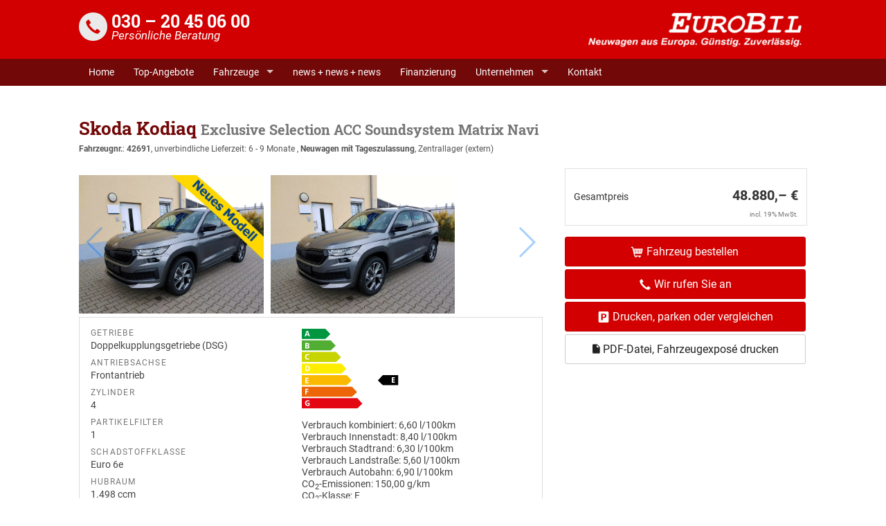

--- FILE ---
content_type: text/html; charset=UTF-8
request_url: https://www.eurobil.de/skoda-kodiaq-exclusive-selection-acc-soundsystem-matrix-navi-x__42691.php
body_size: 52673
content:
<!doctype html>
<html id="autrado-template" class="with-left-module with-bottom-module no-featured-slider no-js" lang="de" prefix="og: http://ogp.me/ns#">
<head>
    	<base href="https://www.eurobil.de/"/>
    	<meta charset="utf-8">
	<title>Skoda Kodiaq    Exclusive Selection ACC Soundsystem Matrix Navi - Neuwagen aus Europa - günstig &amp; zuverlässig</title>
    <meta http-equiv="X-UA-Compatible" content="IE=edge">
    <meta name="viewport" content="width=device-width, initial-scale=1"/>
    <meta name="robots" content="INDEX FOLLOW"/>
<meta name="title" content="Skoda Kodiaq    Exclusive Selection ACC Soundsystem Matrix Navi - Neuwagen aus Europa - günstig &amp; zuverlässig"/>
<meta name="referrer" content="strict-origin-when-cross-origin"/>
<link rel="canonical" href="https://www.eurobil.de/skoda-kodiaq-exclusive-selection-acc-soundsystem-matrix-navi-x__42691.php"><meta property="og:title" content="Skoda Kodiaq    Exclusive Selection ACC Soundsystem Matrix Navi - Neuwagen aus Europa - günstig &amp; zuverlässig"/>
<meta property="og:type" content="product"/>
<meta property="og:product:retailer_item_id" content="42691"/>
<meta property="og:product:brand" content="Skoda"/>
<meta property="og:product:availability" content="pending"/>
<meta property="og:product:condition" content="new"/>
<meta property="og:locale" content="de_DE"/>
<meta property="og:url" content="https://www.eurobil.de/skoda-kodiaq-exclusive-selection-acc-soundsystem-matrix-navi-x__42691.php"/>
<meta property="og:site_name" content="Dr. Thomas Herzig / EuroBil"/>
<meta property="og:description" content="Bestellfahrzeug, konfigurierbar, Skoda Kodiaq Exclusive Selection ACC Soundsystem Matrix Navi, 6 - 9 Monate"/>
<meta property="og:image" content="https://img.autrado.de/72/138829_1024.jpg"/>
<meta property="og:image:width" content="1024"/>
<meta property="og:image:height" content="768"/>
<meta property="og:image" content="https://img.autrado.de/72/138832_1024.jpg"/>
<meta property="og:image:width" content="1024"/>
<meta property="og:image:height" content="768"/>
<script>window.YETT_WHITELIST=[/www\.eurobil\.de/];</script>
	<link rel="stylesheet" href="templates/modern/_assets/fonts/slab.css?ft1658910052"/>
	<style>div.ui-tooltip{padding:8px;padding-right:12px;position:absolute;z-index:9999;max-width:1024px;-webkit-box-shadow:0 0 5px #aaa;box-shadow:0 0 5px #aaa;border:1px solid #000!important;background:#fff;font-size:11px;line-height:14px;border-radius:4px}div.ui-tooltip-innercontainer{max-width:400px}div.ui-helper-hidden-accessible{display:none}.ui-widget{font-size:.8em!important}.dialog-windowclass{font-size:12px!important;font-family:arial!important}.dialog-windowclass.ui-dialog{padding:2px;z-index:20}.dialog-windowclass h1{margin:0;font-size:1.4em;line-height:36px}.dialog-windowclass .feld{width:92%!important;margin:0}.dialog-windowclass .buttonzeile{width:98%!important;margin:5px 0;padding:0 0}.dialog-windowclass p.beschreibung{width:87%!important}.ui-widget-header{background-image:none!important}.ui-logobaseinfo tr td{font-size:1em}</style>
	<link rel="stylesheet" href="css/A.jquery-ui.css,qft1658910084.pagespeed.cf.vfqjgmKn5K.css"/>
	<link rel="stylesheet" href="javascript/fancybox/source/A.jquery.fancybox.css,qft1658910068.pagespeed.cf.4oP5n9dW1R.css"/>
	<style>.questiondialog>.ui-dialog-titlebar{display:none}div#dialog_button a{color:#fff;background-color:var(--color-primary-base,#111);padding:6px 12px;font-size:14px;font-weight:400;text-align:center;line-height:1.42857143;display:inline-block;text-decoration:none}div#dialog_button a:hover{background-color:var(--color-primary-light,#222)}div#dialog_button a.inaktiv{cursor:no-drop;pointer-events:none}.ui-widget.ui-widget-content{border:0;box-shadow:0 19px 38px rgba(0,0,0,.30) , 0 15px 12px rgba(0,0,0,.22)}.ui-dialog .ui-dialog-content.cc_dialog{padding:1rem}.cc_dialog p{line-height:1.1;margin:.75rem 0;padding:0;font-size:1rem}.cc_dialog h3{margin:10px 0 20px 0;color:#000;background:transparent;font-size:17px;font-weight:bold}.cc_dialog h4{margin:.5rem 0 1rem;background:transparent;font-weight:bold;font-size:1.125rem;color:#666}.ui-dialog .ui-dialog-content.cc_dialog{padding-bottom:4rem;font-size:.975rem}div#dialog_button{bottom:1rem;right:1rem}.opt.tablerow{display:grid;gap:.5rem;grid-template-columns:1.5rem 1fr max-content}label.optlabel.clickable{font-weight:400;cursor:pointer}.group1{background:#d8d8d8}.group1+.group1{margin-top:.25rem}.group0>.opt.tablerow{display:grid;gap:.5rem;grid-template-columns:1.5rem 1fr max-content;font-weight:700}.options{padding:.75rem;border:1px solid #ddd;border-radius:.25rem}.options{background:transparent;margin:0;padding:0;border:0;border-radius:0}.group1{background:#fff;padding:.5rem;color:#222;border:1px solid #bebebe;border-radius:.25rem}.group0>.opt.tablerow{margin-bottom:.25rem;padding:0}</style>
	<link rel="stylesheet" href="css/A.glyphicons.css,qft1658910084.pagespeed.cf.mWvHHtj3sS.css"/>
	<link rel="stylesheet" href="css/A.glyphicons-filetypes.css,qft1658910084.pagespeed.cf.bhiL0FiXov.css"/>
	<link rel="stylesheet" href="css/A.glyphformat.css,qft1758547530.pagespeed.cf.fHExFfDGTc.css"/>
	<link rel="stylesheet" href="css/A.search.css,qft1682321997.pagespeed.cf.dcu_rSXeNE.css"/>
	<link rel="stylesheet" href="javascript/jquery/multiple-select-2.1.1/A.multiple-select.min.css,qft1744018275.pagespeed.cf.f6KiBq8Ooa.css"/>
	<style>.fancybox-type-iframe .fancybox-nav{width:60px}.fancybox-type-iframe .fancybox-nav span{visibility:visible;opacity:.5}.fancybox-type-iframe .fancybox-nav:hover span{opacity:1}.fancybox-type-iframe .fancybox-next{right:-60px}.fancybox-type-iframe .fancybox-prev{left:-60px}</style>
	<link rel="stylesheet" href="css/A.rating.css,qft1682321997.pagespeed.cf.80g2j-c4OA.css"/>
	<style>.fancybox-dialog-title{padding:5px 10px;background-color:#dcdcdc;font-weight:bold}.fancybox-dialog-message{padding:10px;min-height:100px}.fancybox-dialog-buttons{background-color:#dcdcdc;padding:10px 0;text-align:center}.fancybox-dialog-button{display:inline-block;margin:0 10px;padding:5px 10px;background:#999;color:#fff;font-weight:bold;cursor:pointer;transition:background-color .3s}.fancybox-dialog-button:hover{background:#666}.fancybox-dialog-button:active{transform:translate(1px,1px)}</style>
	<link rel="stylesheet" href="templates/modern/_assets/css/frontend-standards.css?ft1763024920"/>
	<link rel="stylesheet" href="templates/modern/css/owl.carousel.css?ft1658910059"/>
	<link rel="stylesheet" href="templates/modern/_assets/fonts/md-iconic-font/css/material-design-iconic-font.min.css?ft"/>
	<link rel="stylesheet" href="templates/modern/_assets/css/plugins/sm-core-css.css?ft"/>
	<link rel="stylesheet" href="templates/modern/_assets/css/plugins/jquery.toast.min.css?ft"/>
	<link rel="stylesheet" href="templates/modern/_assets/css/main.css??ft"/>
	<link rel="stylesheet" href="var/A.style.css,qft1726213644.pagespeed.cf.fG36FECRXa.css"/>
	<link rel="stylesheet" href="templates/modern/_assets/css/components/vehicle-list.css?ft1762183369"/>
<script src="javascript/jquery.js,qft1658910068.pagespeed.jm.29OAZzvhfX.js"></script>
<script>var domReadyQueue=[];</script>

<script>ajaxcb_details_edit_basis=function(data){var p={"url":"\/skoda-kodiaq-exclusive-selection-acc-soundsystem-matrix-navi-x__42691.php?ajax=details&action=edit","type":"POST","cache":false,"dataType":"","async":false};p.data=data;jQuery.ajax(p);};ajaxcb_calc_finanzierung=function(data){var p={"url":"\/skoda-kodiaq-exclusive-selection-acc-soundsystem-matrix-navi-x__42691.php?ajax=details&action=ajaxcb_calc_finanzierung","type":"POST","cache":false,"dataType":"","async":true};p.data=data;jQuery.ajax(p);};</script><script>dispatch_ajax=function(data){var p={"url":"\/skoda-kodiaq-exclusive-selection-acc-soundsystem-matrix-navi-x__42691.php?ajax=cms&action=dispatch_ajax","type":"POST","cache":false,"dataType":"","async":true};p.data=data;jQuery.ajax(p);};park_vehicle_ajax=function(data){var p={"url":"\/skoda-kodiaq-exclusive-selection-acc-soundsystem-matrix-navi-x__42691.php?ajax=cms&action=park_vehicle","type":"POST","cache":false,"dataType":"","async":true};p.data=data;jQuery.ajax(p);};ajaxcb_create_saleskit=function(data){var p={"url":"404?ajax=cms&action=s","type":"POST","cache":false,"dataType":"","async":true};p.data=data;jQuery.ajax(p);};ajaxcb_create_energylabel=function(data){var p={"url":"\/skoda-kodiaq-exclusive-selection-acc-soundsystem-matrix-navi-x__42691.php?ajax=cms&action=e","type":"POST","cache":false,"dataType":"","async":true};p.data=data;jQuery.ajax(p);};</script>


<script src="https://api.danova.de/embed.js" id="da-script_id" da-data_id="B762F295" defer></script>
<style>@media all and (min-width:46.25em){.pos_top.logo{float:right}}.c-page-header ._telefon p{padding:0 40px 0 0}.c-page-top{background-color:#720808}.m_Frontend_Menu.pos_topbar ul li a,.m_Frontend_Menu.pos_topbar ul ul li a{background:transparent}.c-page-footer--no-bottom-padding{padding:24px 0}.c-page-header ._telefon--hours em{font-size:17px;opacity:1;font-style:italic}.c-page-header ._telefon--hours strong{font-family:'Roboto Slab',serif;font-weight:700}.fahrzeugnavigation .nav .has-subnav.active .subnav li a.akt{background:#720808;color:#fff}.fahrzeugnavigation .nav a:hover,.fahrzeugnavigation .nav a:focus,.fahrzeugnavigation .nav a:active,.fahrzeugnavigation .nav a.akt{color:#fff;background:#d20000}.c-vehicle__text{min-height:170px}.c-form label,.data-row label,.datarow label{font-size:.9rem}</style>

<meta property="og:phone_number" content="030 – 20 45 06 00"/>
<meta property="og:street-address" content="Rhinstraße 49"/>
<meta property="og:locality" content="Berlin"/>
<meta property="og:postal-code" content="10315"/>


<link rel="icon" type="image/ico" href="idbilder/favicon.ico?ft1514903925">
<script type="application/ld+json">
{ "@context" : "http://schema.org",
  "@type" : "Organization",
  "url" : "https://www.eurobil.de/",
  "name" : "Dr. Thomas Herzig / EuroBil",
  "location": {
            "@type": "Place",
            "address": {
              "@type": "PostalAddress",
              "addressLocality": "Berlin",
              "postalCode": "10315",
              "streetAddress": "Rhinstraße 49"
            }
   },
  "contactPoint" : [
    { "@type" : "ContactPoint",
      "telephone" : "030 – 20 45 06 00",
      "contactType" : "customer service"
    } ] }
</script>

</head>
<body id="detail" class="site-2296 as-20 not-logged-in  page_details pagetype_Frontend_Legacy tpl_modern ctrl_legacy" itemscope="" itemtype="http://schema.org/WebPage">

<script>var _paq=window._paq=window._paq||[];_paq.push(['disableCookies']);_paq.push(['trackPageView']);_paq.push(['enableLinkTracking']);(function(){var u="//matomo.autrado.de/";_paq.push(['setTrackerUrl',u+'matomo.php']);_paq.push(['setSiteId','664']);var d=document,g=d.createElement('script'),s=d.getElementsByTagName('script')[0];g.async=true;g.src=u+'matomo.js';s.parentNode.insertBefore(g,s);})();jQuery(document).ready(function(){if(typeof yett!=="undefined")yett.unblock("matomo.autrado.de");});</script><a href="skoda-kodiaq-exclusive-selection-acc-soundsystem-matrix-navi-x__42691.php#main" class="u-skip-link">Zum Hauptinhalt springen</a>    <div class="c-page o-wrapper">

				<div class="c-hero">
										<div class="c-page-header">
						<div class="c-page-header__inner o-wrapper u-cf">
							<div class="module pos_top logo">			<a class="h-card" href="/" title="" rel="home">
				<img class="u-photo" src="idbilder/xlogo.gif,qft1514381810.pagespeed.ic.Y-_dg5pmYF.webp" alt="EuroBil - Neuwagen aus Europa - Günstig - Zuverlässig" width="505" height="105"/>
			</a>
		</div><div class="module pos_top m_Frontend_Custom _telefon _telefon--hours u-hide-on-mobile u-float-left"><p><strong>030 – 20 45 06 00 </strong><em>Persönliche Beratung</em></p></div>
						</div>
					</div>
					
										<header class="c-page-top">
						<div class="c-page-top__inner o-wrapper u-cf">
						<div class="module pos_topbar m_Frontend_Menu" aria-label="Hauptnavigation" role="navigation">
<ul class="nav" id="menu-1008">
	<li class="nav__item">
		<a href="/" class="nav__link">Home</a>
	</li>
	<li class="nav__item">
		<a href="top-angebote.php" class="nav__link">Top-Angebote</a>
	</li>
	<li class="nav__item has-subnav">
		<a href="#" class="nav__link">Fahrzeuge</a>
		<ul class="nav__subnav subnav inner">
			<li class="nav__item">
				<a href="fahrzeugsuche.php" class="nav__link">Fahrzeugsuche</a>
			</li>
			<li class="nav__item">
				<a href="step.php" class="nav__link">Neuwagen-Konfigurator</a>
			</li>
			<li class="nav__item">
				<a href="https://home.mobile.de/NEUWAGEN-AUS-EUROPA#ses" target="_blank" class="nav__link">Fahrzeugbestand</a>
			</li>
			<li class="nav__item">
				<a href="mycars.php" class="nav__link">Parkplatz (<span class='js-parked-counter'>0</span>)</a>
			</li>
		</ul>
	</li>
	<li class="nav__item">
		<a href="news--news--news.php" class="nav__link">news + news + news</a>
	</li>
	<li class="nav__item">
		<a href="finanzierung.php" class="nav__link">Finanzierung</a>
	</li>
	<li class="nav__item has-subnav">
		<a href="#" class="nav__link">Unternehmen</a>
		<ul class="nav__subnav subnav inner">
			<li class="nav__item">
				<a href="unternehmen.php" class="nav__link">Über uns</a>
			</li>
			<li class="nav__item">
				<a href="faq.php" title="Fragen & Antworten" class="nav__link">FAQ's</a>
			</li>
			<li class="nav__item">
				<a href="ihr-weg-zum-30-deal.php" class="nav__link">Ihr Weg zum 30 % - Deal</a>
			</li>
			<li class="nav__item">
				<a href="kundenbewertungen.php" class="nav__link">Kundenbewertungen</a>
			</li>
		</ul>
	</li>
	<li class="nav__item">
		<a href="mycars/kf" class="nav__link">Kontakt</a>
	</li>
</ul>
</div>
						</div>
					</header>
									</div>


                  
         <div class="c-page-content-wrap">
                  
				<div class="o-wrapper o-wrapper--page">
                    <div class="c-page-wrapper u-cf">

                        <main class="c-page-main u-cf" id="main">

                            <section class="s-cms-content u-cf">

                                
                                <div class="dynamic-content">
                                                                                                
                                <div data-subject="begin-dynamic"></div><div class="c-pager__ajax-target js-pager-ajax-target" aria-busy="false"><div class='pagertop'></div>        <script>var fdcc_table={"a":{"table":"fahrzeugaussenfarben","field":"fahrzeugaussenfarbe"},"i":{"table":"fahrzeuginnenausstattung","field":"fahrzeuginnenausstattung"},"e":{"table":"fahrzeugextras","field":"fahrzeugextra"},"n":{"table":"nextras","field":"nextra"}};function fdcc_set_states(cc,curr){jQuery("#"+fdcc_table["a"].field+"_state").add("#"+fdcc_table["i"].field+"_state").val(CC_OPTION_STATUS__AVAILABLE);for(var k in cc.get_curr()){if(k.match('^\\w?\\d+$')){fdcc_set_state(cc,k);}}}function fdcc_set_state(p_this,p_optionid){var l_type=p_optionid.substr(0,1);var l_state=parseInt(p_this.get_curr()[p_optionid].state);jQuery("[name='"+fdcc_table[l_type].field+"["+p_optionid.substr(1)+"]']").each(function(){var $e=jQuery(this);switch($e.prop("type")){case'radio':case'checkbox':function upd(d,c){$e.prop({disabled:d,checked:c}).trigger("change").closest("li._item").toggleClass("is-checked",c);}switch(l_state){case CC_OPTION_STATUS__AVAILABLE:upd(false,false);break;case CC_OPTION_STATUS__SELECTED:upd(false,true);break;case CC_OPTION_STATUS__INCLUDED:case CC_OPTION_STATUS__REQUIRED:upd(true,true);break;case CC_OPTION_STATUS__EXCLUDED:upd(true,false);break;}break;case'hidden':$e.val(l_state);break;}});if(["a","i"].indexOf(l_type)>=0&&l_state!=CC_OPTION_STATUS__AVAILABLE&&l_state!=CC_OPTION_STATUS__EXCLUDED){jQuery("#"+fdcc_table[l_type].field+"_state").val(l_state);}}function fdcc_deselect_farbkombination(){const curr=fdcc.get_curr();for(l_key in curr){if(l_key.match('^a|i\\d+$')){curr[l_key].state=CC_OPTION_STATUS__AVAILABLE;}}}function fdcc_select(p_vec,p_require){fdcc.select(p_vec,p_require,false,"CCClient::update_prices",function(p_res){document.dispatchEvent(new CustomEvent("cc_done_end"));console.log('onOK');console.log("<<< log OK");jQuery.each(p_res.data.log,function(){console.log(this.valueOf());});console.log(">>> log OK");},function(p_res){jQuery(p_res.data.dialog).dialog({dialogClass:"dialog",width:700,minHeight:460,position:{my:"center top",at:"center top+10%",of:window},modal:true,draggable:false,resizable:false});});}(function(f){if(typeof domReadyQueue!=="undefined"){domReadyQueue.push(f);}else{jQuery(f);}})(function(){fdcc.initialize_state_table([],"CCClient::update_prices",true);});</script>
        <noscript>
            <p class="error">Bitte aktivieren Sie JavaScript, um den Fahrzeugkonfigurator nutzen zu können!</p>
        </noscript>

        <script src="javascript/cc.js,qft1745410344.pagespeed.jm.u_fWXiXrsj.js"></script>
<script>var CC_OPTION_STATUS__DESELECTED=-1,CC_OPTION_STATUS__AVAILABLE=0,CC_OPTION_STATUS__SELECTED=1,CC_OPTION_STATUS__INCLUDED=2,CC_OPTION_STATUS__REQUIRED=3,CC_OPTION_STATUS__EXCLUDED=4,CC_RESULT_STATUS__ERROR=0,CC_RESULT_STATUS__OK=1,CC_RESULT_STATUS__INCONSISTENT=2,CC_OPTION_TYPE__TRIM=0,CC_OPTION_TYPE__PACKAGE=1,CC_OPTION_TYPE__EXTRA=2,CC_OPTION_TYPE__OTHER=3;(function(f){if(typeof domReadyQueue!=="undefined"){domReadyQueue.unshift(f);}else{f();}})(function(){fdcc=new CC('fdcc',42691,fdcc_set_states,fdcc_select);fdcc.configure_nextras=0;fdcc.jobID=0;});</script>
<form action="skoda-kodiaq-exclusive-selection-acc-soundsystem-matrix-navi-x__42691.php" method="post" name="Formular" id="carForm">
    

    
<link rel="stylesheet" href="templates/modern/_assets/css/components/vehicle-layout-v2.css">

<section class="c-vehicle-single  c-vehicle-single--b c-vehicle-single--layout-v2 " itemscope itemtype="http://schema.org/Product">
    
<div itemprop="brand" itemtype="https://schema.org/Brand" itemscope>
    <meta itemprop="name" content="Skoda"/>
</div>
<meta itemprop="model" content="Kodiaq">
<meta itemprop="url" content="https://www.eurobil.de/skoda-kodiaq-exclusive-selection-acc-soundsystem-matrix-navi-x__42691.php">
<meta itemprop="sku productID" content="42691">
<meta itemprop="priceValidUntil" content="01/01/2050">



    

    <div class="c-vehicle-single__inner">
                    <header class="o-boxed u-cf">
    <h1 class="c-vehicle-single__title" itemprop="name">Skoda Kodiaq    <span class="otitel"> Exclusive Selection ACC Soundsystem Matrix Navi </span></h1>
    <div class="c-vehicle-single__sub-title">
                <b>Fahrzeugnr.</b>: <b>42691</b>, unverbindliche Lieferzeit: 6 - 9 Monate , <b>Neuwagen mit Tageszulassung</b>, Zentrallager (extern)</div>




</header>


        

        <div class="c-vehicle-single__box">
            <div class="c-vehicle-single__fixed">
                <div class="c-vehicle-single__price-calculation">
                    
                    
                    





                    <div id="preistabelle" class="c-vehicle-pricing">            			<div class="c-vehicle-pricing__item total-price" itemprop="offers" itemscope="itemscope" itemtype="http://schema.org/Offer">
				<div class="o-layout">
					<div class="o-layout__item">
						<div class="_title"><span>Gesamtpreis</span></div>
					</div>
										<div class="o-layout__item">							<input type="hidden" id="fahrzeugFinanzierungspreis" value="4888000"/>
							<input type="hidden" id="fahrzeugGesamtpreis" value="4888000"/>
							<div class="_price" id="preisSumCarForm"><span class="nobr ">48.880,&ndash;&nbsp;€</span></div>					</div>
				</div>
				<meta itemprop="availability" content="http://schema.org/InStock"/>
				<meta itemprop="priceCurrency" content="EUR"/>
				<meta itemprop="price" content="48880"/>
			</div>
		            <div class="vat">
                <div class="_text">
                    incl. 19% MwSt.                </div>
            </div>
        </div><p class="vat25a"></p>

                    
                    
                    
                    
                                        
                     

                    
                </div>

                                    

<div class="c-vehicle-single__stacked-btns o-region">

    



    
        
         <button class="submitabstand c-button c-button--vehicle c-button--order" name="submit_action_bestellen">Fahrzeug bestellen</button><button class="submitabstand c-button c-button--vehicle c-button--callback" name="submit_action_rueckruf_veranlassen">Wir rufen Sie an</button>                <button class="submitabstand c-button c-button--vehicle c-button--parking" data-vehicle="42691" data-origin="detail" data-text-parked="Drucken, parken oder vergleichen" name="submit_action_fahrzeug_parken">Drucken, parken oder vergleichen</button>
                
    <a class="c-button c-button--lg c-button--vehicle-saleskit c-button--secondary js-saleskit" href="#" rel="nofollow" title="PDF-Datei, Fahrzeugexposé drucken" data-vehicle="42691"><i class="zmdi zmdi-file"></i> PDF-Datei, Fahrzeugexposé drucken</a>
</div>

                
                                                









                                                            </div>
        </div>

        <div class="c-vehicle-single__content">

            
                            <script>(function($){$(function(){var swiper=new Swiper('.js-swiper',{navigation:{nextEl:'.swiper-button-next',prevEl:'.swiper-button-prev'},slidesPerView:'auto',paginationClickable:true,spaceBetween:5,grabCursor:true});var vehicleData={id:42691,title:"Skoda Kodiaq      Exclusive Selection ACC Soundsystem Matrix Navi  ",url:"x__42691.php",image:"https://img.autrado.de/72/138829_640.jpg",price:" 48.880,&ndash;&nbsp;€ ",condition:"Neuwagen mit Tageszulassung",vehicle_details_string:"5-t&uuml;rig, 1.5 TSI mHEV 110 kW (150 PS) 7-DSG, 110&#8239;kW (150&#8239;PS), 1.498&#8239;cm&sup3;, 4&nbsp;Zylinder, Doppelkupplungsgetriebe (DSG), Frontantrieb, Mild-Hybrid (MHEV), Benzin, Kraftstoffverbrauch kombiniert&nbsp;6,6&#8239;l/100km (WLTP), CO&#8322;-Emission kombiniert 150.00&#8239;g/km (WLTP), CO&#8322;-Klasse E, Fahrzeugnr.: 42691",delivery_time:" unverbindliche Lieferzeit: 6 - 9 Monate"};$(document).trigger("lastviewed.autrado",vehicleData);});}(jQuery));</script>

    <div class="c-vehicle-single__carousel u-m swiper-container js-swiper">
            <div class="swiper-wrapper">
                    
                
                
                    <div class="c-vehicle-single__carousel-item swiper-slide" itemprop="image" itemscope itemtype="http://schema.org/ImageObject">
        <a class="u-block u-link-image js-fancybox" href="https://img.autrado.de/72/138829_1920.jpg" title="" data-fancybox-group="gallery" data-size="x">
            <img class="u-full-width" src="https://img.autrado.de/72/138829_640.jpg" srcset="https://img.autrado.de/72/138829_86.jpg 86w, https://img.autrado.de/72/138829_262.jpg 262w, https://img.autrado.de/72/138829_640.jpg 640w, https://img.autrado.de/72/138829_1300.jpg 1300w, https://img.autrado.de/72/138829_1920.jpg 1920w" alt="Skoda Kodiaq Exclusive Selection ACC Soundsystem Matrix Navi " itemprop="contentUrl" width="" height="">
        </a>
                        <meta itemprop="contentUrl" content="https://img.autrado.de/72/138829_1920.jpg">
        <meta itemprop="width" content="86">
        <meta itemprop="height" content="65">
    </div>
    <div class="c-vehicle-single__carousel-item swiper-slide" itemprop="image" itemscope itemtype="http://schema.org/ImageObject">
        <a class="u-block u-link-image js-fancybox" href="https://img.autrado.de/72/138832_1920.jpg" title="" data-fancybox-group="gallery" data-size="x">
            <img class="u-full-width" src="https://img.autrado.de/72/138832_640.jpg" srcset="https://img.autrado.de/72/138832_86.jpg 86w, https://img.autrado.de/72/138832_262.jpg 262w, https://img.autrado.de/72/138832_640.jpg 640w, https://img.autrado.de/72/138832_1300.jpg 1300w, https://img.autrado.de/72/138832_1920.jpg 1920w" alt="Skoda Kodiaq Exclusive Selection ACC Soundsystem Matrix Navi " itemprop="contentUrl" width="" height="">
        </a>
                        <meta itemprop="contentUrl" content="https://img.autrado.de/72/138832_1920.jpg">
        <meta itemprop="width" content="86">
        <meta itemprop="height" content="65">
    </div>

            </div>
            
            <div class="swiper-pagination js-swiper-pagination"></div>
            
            <div class="swiper-button-next"></div>
            <div class="swiper-button-prev"></div>
    </div>
                <small class="u-caption u-text-smaller"></small>
    
            
            
                            
<style>.c-vehicle-single__details-wltp-wrap{display:grid;grid-template-columns:minmax(0,.85fr) minmax(0,1fr);grid-gap:1.5em;color:#444;margin:0 0 1em;border:1px solid #ddd;padding:1rem;align-items:flex-start}.c-vehicle-single__details-wltp-wrap .c-vehicle-wltp{margin:0 0 .5rem}.c-vehicle-single__details-wltp-wrap .c-vehicle-single__details,.c-vehicle-single__details-wltp-wrap ._details{border:0;padding:0;width:100%}@media all and (max-width:600px){.c-vehicle-single__details-wltp-wrap,.c-vehicle-single__details-wltp-wrap .c-vehicle-single__details{display:block}}.c-vehicle-single__details-wltp-wrap ul.c-vehicle__attributes{font-size:.9rem}.c-vehicle-single__details-wltp-wrap .c-vehicle-wltp>*{flex:1 1 230px}</style>

  <div class="c-vehicle-single__details-wltp-wrap">
            <link rel="stylesheet" href="templates/modern/_assets/css/components/vehicle-details.css">
<ul class="c-vehicle-single__details c-vehicle-single__details--v2 _details u-unstyled o-split">
                    <li class="o-split__item"><span class="o-split__title">Getriebe</span>
            Doppelkupplungsgetriebe (DSG)
        </li>
                <li class="o-split__item"><span class="o-split__title">Antriebsachse</span>
            Frontantrieb
        </li>
                <li class="o-split__item"><span class="o-split__title">Zylinder</span>
            4
        </li>
                <li class="o-split__item"><span class="o-split__title">Partikelfilter</span>
            1
        </li>
    
        



        
            <li class="o-split__item"><span class="o-split__title">Schadstoffklasse</span>
            Euro 6e
        </li>
    
            <li class="o-split__item"><span class="o-split__title">Hubraum</span>
            1.498&nbsp;ccm
        </li>
                            <li class="o-split__item" data-t="110 kW (150 PS)"><span class="o-split__title">Leistung</span>
                        110 kW (150 PS)
                </li>
                    <li class="o-split__item"><span class="o-split__title">Kraftstoff</span>
            Benzin
        </li>
    
        
            <li class="o-split__item"><span class="o-split__title">Kategorie</span>
            SUV/Geländewagen/Pickup
        </li>
                        <li class="o-split__item"><span class="o-split__title">Modelljahr</span>
            2024
        </li>
        
                
        

</ul>


            <style>.c-vehicle-wltp{display:flex;flex-wrap:wrap;gap:.5rem}.c-vehicle-wltp>*{flex:1 1 230px}.c-vehicle-wltp__eec a{margin-bottom:.5rem}.c-vehicle-wltp__eec img{max-width:180px;height:auto}.c-vehicle-wltp h6{margin:0 0 .25rem}.c-vehicle-wltp__tax{grid-column: 1/-1}.c-vehicle-wltp-ee-download{margin:0 0 .25rem}</style>


    <div class="c-vehicle-wltp o-region">
                    <div class="c-vehicle-wltp__eec">
                                <a class="u-block js-energylabel" data-vehicle="42691" href="#" target="_blank" title="PDF herunterladen" rel="nofollow">
                    <svg class="co2class" xmlns="http://www.w3.org/2000/svg" viewBox="0 0 200 165">
  <path fill="#009640" d="M0 0v21h48.7L59 11.2 48.7 0H0z"/>
    <path fill="#52AE32" d="M0 24v21h59.7L70 35.2 59.7 24H0z"/>
    <path fill="#C8D400" d="M0 48v21h70.7L81 59.2 70.7 48H0z"/>
    <path fill="#FFED00" d="M0 72v21h81.7L92 83.2 81.7 72H0z"/>
    <path fill="#FBBA00" d="M0 96v21h92.7l10.3-9.8L92.7 96H0z"/>
    <path fill="#EC6608" d="M0 120v21h103.7l10.3-9.8-10.3-11.2H0z"/>
    <path fill="#E30613" d="M0 144v21h114.7l10.3-9.8-10.3-11.2H0z"/>
    <path fill="#FFF" d="m14.2 15.9-.8-2.7H9.2l-.8 2.7H5.8l4-11.5h3l4 11.5h-2.6zm-1.4-4.8c-.8-2.5-1.2-3.9-1.3-4.2-.1-.3-.2-.6-.2-.8-.2.7-.7 2.3-1.5 4.9h3zM7.2 29.5h3.6c1.6 0 2.8.2 3.5.7.7.5 1.1 1.2 1.1 2.2 0 .7-.2 1.2-.5 1.7s-.7.7-1.3.8v.1c.7.2 1.2.5 1.6.9.3.4.5 1 .5 1.8 0 1-.4 1.9-1.1 2.4-.8.6-1.8.9-3.1.9H7.2V29.5zM9.7 34h1.4c.7 0 1.1-.1 1.4-.3.3-.2.4-.5.4-1 0-.4-.2-.8-.5-.9-.3-.2-.8-.3-1.5-.3H9.7V34zm0 1.9v3h1.6c.7 0 1.2-.1 1.5-.4.3-.3.5-.6.5-1.2 0-.9-.7-1.4-2-1.4H9.7zm2.4 18.4c-.9 0-1.6.3-2.1 1s-.8 1.7-.8 2.9c0 2.5 1 3.8 2.9 3.8.8 0 1.8-.2 2.9-.6v2c-.9.4-2 .6-3.1.6-1.7 0-2.9-.5-3.8-1.5-.9-1-1.3-2.5-1.3-4.3 0-1.2.2-2.2.6-3.1.4-.9 1.1-1.6 1.9-2.1.8-.5 1.8-.7 2.8-.7 1.1 0 2.2.3 3.3.8l-.8 2c-.4-.2-.9-.4-1.3-.5-.4-.2-.8-.3-1.2-.3zm4.6 27.8c0 1.9-.5 3.3-1.6 4.3s-2.6 1.5-4.6 1.5H7.2V76.5h3.6c1.9 0 3.3.5 4.3 1.5s1.6 2.3 1.6 4.1zm-2.5 0c0-2.5-1.1-3.7-3.2-3.7H9.7v7.4h1c2.3.1 3.5-1.2 3.5-3.7zm-.4 30.8H7.2v-11.4h6.6v2H9.7v2.5h3.9v2H9.7v2.9h4.2v2zm-4.2 23H7.2v-11.4h6.5v2H9.6v2.9h3.9v2H9.6v4.5zm2 17.6h4.5v5.9c-.7.2-1.4.4-2.1.5s-1.3.1-2 .1c-1.7 0-3-.5-3.9-1.5-.9-1-1.4-2.5-1.4-4.4 0-1.8.5-3.3 1.6-4.3s2.5-1.5 4.4-1.5c1.2 0 2.3.2 3.4.7l-.8 1.9c-.8-.4-1.7-.6-2.6-.6-1 0-1.9.4-2.5 1.1-.6.7-.9 1.6-.9 2.8 0 1.2.3 2.2.8 2.8s1.2 1 2.2 1c.5 0 1-.1 1.5-.2v-2.4h-2.2v-1.9z"/>
          <path d="M199 96v21h-31.7l-10.3-9.8L167.3 96H199z"/>
      <path fill="#FFF" d="M192.3 111.9h-6.6v-11.4h6.6v2h-4.2v2.5h3.9v2h-3.9v2.9h4.2v2z"/>
        </svg>

                </a>
                            </div>
                            
            <div class="c-vehicle-wltp__consumption-wltp">
               
                <ul class="c-vehicle__attributes u-unstyled">


                    
                                            <li><span>Verbrauch kombiniert:</span>
                            <span class="u-text-nowrap">6,60 l/100km</span>
                        </li>
                    
                                            <li><span>Verbrauch Innenstadt:</span>
                            <span class="u-text-nowrap">8,40 l/100km</span>
                        </li>
                                                                <li><span>Verbrauch Stadtrand:</span>
                            <span class="u-text-nowrap">6,30 l/100km</span>
                        </li>
                                                                <li><span>Verbrauch Landstraße:</span>
                            <span class="u-text-nowrap">5,60 l/100km</span>
                        </li>
                    
                                            <li><span>Verbrauch Autobahn:</span>
                            <span class="u-text-nowrap">6,90 l/100km</span>
                        </li>
                    
                    
                                                                                                                        
                                            <li><span>CO<sub>2</sub>-Emissionen:</span>
                            <span class="u-text-nowrap">150,00  g/km</span>
                        </li>
                    
                                            <li><span>CO<sub>2</sub>-Klasse:</span>
                            <span class="u-text-nowrap">E</span>
                        </li>
                    
                    
                </ul>
            </div>
                            <p class="c-vehicle-wltp-ee-download u-text-smaller">
                                    <a class="c-button c-button--secondary c-button--sm js-energylabel" data-vehicle="42691" href="#" title="PDF herunterladen" rel="nofollow">Download</a>
                            </p>
        
        <div class="c-vehicle-wltp__tax">

            <ul class="c-vehicle__attributes u-unstyled">

                                    <li><span>Energiekosten bei 15.000 km pro Jahr:</span>
                        
                        <span class="u-text-nowrap">1.721,61 €</span>
                    </li>
                
                                    <li><span>CO2 Kosten (niedrig) <span class="u-text-smaller">(Kosten Durchschnitt 10 Jahre)</span>:</span>
                        <span class="u-text-nowrap">1.350,- €</span>
                    </li>
                                    <li><span>CO2 Kosten (mittel) <span class="u-text-smaller">(Kosten Durchschnitt 10 Jahre)</span>:</span>
                        <span class="u-text-nowrap">2.857,50 €</span>
                    </li>
                                    <li><span>CO2 Kosten (hoch) <span class="u-text-smaller">(Kosten Durchschnitt 10 Jahre)</span>:</span>
                        <span class="u-text-nowrap">4.500,- €</span>
                    </li>
                
                                    <li><span>Jahressteuer:</span>
                        <span class="u-text-nowrap">152,- €</span>
                    </li>
                            </ul>
        </div>
    </div>





</div>

            
                            
            
            
                

            
                            
            
                            
            
            
            <div class="c-vehicle__categories">
                                                            <div class="c-vehicle__category c-vehicle__category--colors" id="category-farben"><input type="hidden" name="fahrzeugaussenfarbe_state" id="fahrzeugaussenfarbe_state" value="0"/>
<input type="hidden" name="fahrzeuginnenausstattung_state" id="fahrzeuginnenausstattung_state" value="0"/>
        <script>if(typeof domReadyQueue!=="undefined"){domReadyQueue.push(function(){fal_loaded()});}else{jQuery(function(){fal_loaded()});}</script>
<style>.c-colorpick__item [name="colorPickerRadio"]{pointer-events:none}</style><div class="fal c-colorpick-wrap"><ul class="a c-colorpick"><li class=" a c-colorpick__item" data-color="061EA1" style="background-color: #061EA1"><div class="clearfix content c-colorpick__content" onchange="fdcc_select(['a3597507'], false);"><div class="left"><input name="colorPickerRadio" type="radio" data-id="a3597507"/><div class="inner c-colorpick__color-name _name-functional">Engergy-Blau</div></div><div class="right c-colorpick__price"></div></div><div class="i c-colorpick__sub" style="display: none;"><ul class="i c-colorpick__sub-list"><li class="i i0 linkerrand20px c-colorpick__sub-item"><div class="left"><input name="fahrzeugfarbkombination" value="3597507_1849049" id="id_3597507_1849049" onchange="fdcc_select(['a3597507', 'i1849049'], false);;" type="radio"><div class="inner c-colorpick__color-name _name-functional" style="">Suite Schwarz, Sitzbezüge aus Leder/Kunstleder in Schwarz (Serie)</div></div><div class="right c-colorpick__price"></div><div class="cboth"></div></li><li class="i i1 linkerrand20px c-colorpick__sub-item"><div class="left"><input name="fahrzeugfarbkombination" value="3597507_1849050" id="id_3597507_1849050" onchange="fdcc_select(['a3597507', 'i1849050'], false);;" type="radio"><div class="inner c-colorpick__color-name _name-functional" style="">Suite Cognac, Sitzbezüge aus Leder/Kunstleder in Cognacbraun</div></div><div class="right c-colorpick__price"></div><div class="cboth"></div></li></ul></div></li><li class=" a c-colorpick__item" data-color="1F201F" style="background-color: #1F201F"><div class="clearfix content c-colorpick__content" onchange="fdcc_select(['a3597515'], false);"><div class="left"><input name="colorPickerRadio" type="radio" data-id="a3597515"/><div class="inner c-colorpick__color-name _name-functional">Black-Magic Perleffekt</div></div><div class="right c-colorpick__price"></div></div><div class="i c-colorpick__sub" style="display: none;"><ul class="i c-colorpick__sub-list"><li class="i i0 linkerrand20px c-colorpick__sub-item"><div class="left"><input name="fahrzeugfarbkombination" value="3597515_1849049" id="id_3597515_1849049" onchange="fdcc_select(['a3597515', 'i1849049'], false);;" type="radio"><div class="inner c-colorpick__color-name _name-functional" style="">Suite Schwarz, Sitzbezüge aus Leder/Kunstleder in Schwarz (Serie)</div></div><div class="right c-colorpick__price"></div><div class="cboth"></div></li><li class="i i1 linkerrand20px c-colorpick__sub-item"><div class="left"><input name="fahrzeugfarbkombination" value="3597515_1849050" id="id_3597515_1849050" onchange="fdcc_select(['a3597515', 'i1849050'], false);;" type="radio"><div class="inner c-colorpick__color-name _name-functional" style="">Suite Cognac, Sitzbezüge aus Leder/Kunstleder in Cognacbraun</div></div><div class="right c-colorpick__price"></div><div class="cboth"></div></li></ul></div></li><li class=" a c-colorpick__item" data-color="BD9E3C" style="background-color: #BD9E3C"><div class="clearfix content c-colorpick__content" onchange="fdcc_select(['a3597516'], false);"><div class="left"><input name="colorPickerRadio" type="radio" data-id="a3597516"/><div class="inner c-colorpick__color-name _name-functional">Gold-Bronze Metallic</div></div><div class="right c-colorpick__price"></div></div><div class="i c-colorpick__sub" style="display: none;"><ul class="i c-colorpick__sub-list"><li class="i i0 linkerrand20px c-colorpick__sub-item"><div class="left"><input name="fahrzeugfarbkombination" value="3597516_1849049" id="id_3597516_1849049" onchange="fdcc_select(['a3597516', 'i1849049'], false);;" type="radio"><div class="inner c-colorpick__color-name _name-functional" style="">Suite Schwarz, Sitzbezüge aus Leder/Kunstleder in Schwarz (Serie)</div></div><div class="right c-colorpick__price"></div><div class="cboth"></div></li><li class="i i1 linkerrand20px c-colorpick__sub-item"><div class="left"><input name="fahrzeugfarbkombination" value="3597516_1849050" id="id_3597516_1849050" onchange="fdcc_select(['a3597516', 'i1849050'], false);;" type="radio"><div class="inner c-colorpick__color-name _name-functional" style="">Suite Cognac, Sitzbezüge aus Leder/Kunstleder in Cognacbraun</div></div><div class="right c-colorpick__price"></div><div class="cboth"></div></li></ul></div></li><li class=" a c-colorpick__item" data-color="225EB5" style="background-color: #225EB5"><div class="clearfix content c-colorpick__content" onchange="fdcc_select(['a3597517'], false);"><div class="left"><input name="colorPickerRadio" type="radio" data-id="a3597517"/><div class="inner c-colorpick__color-name _name-functional">Race-Blau Metallic</div></div><div class="right c-colorpick__price"></div></div><div class="i c-colorpick__sub" style="display: none;"><ul class="i c-colorpick__sub-list"><li class="i i0 linkerrand20px c-colorpick__sub-item"><div class="left"><input name="fahrzeugfarbkombination" value="3597517_1849049" id="id_3597517_1849049" onchange="fdcc_select(['a3597517', 'i1849049'], false);;" type="radio"><div class="inner c-colorpick__color-name _name-functional" style="">Suite Schwarz, Sitzbezüge aus Leder/Kunstleder in Schwarz (Serie)</div></div><div class="right c-colorpick__price"></div><div class="cboth"></div></li><li class="i i1 linkerrand20px c-colorpick__sub-item"><div class="left"><input name="fahrzeugfarbkombination" value="3597517_1849050" id="id_3597517_1849050" onchange="fdcc_select(['a3597517', 'i1849050'], false);;" type="radio"><div class="inner c-colorpick__color-name _name-functional" style="">Suite Cognac, Sitzbezüge aus Leder/Kunstleder in Cognacbraun</div></div><div class="right c-colorpick__price"></div><div class="cboth"></div></li></ul></div></li><li class=" a c-colorpick__item" data-color="F4F4F4" style="background-color: #F4F4F4"><div class="clearfix content c-colorpick__content" onchange="fdcc_select(['a3597518'], false);"><div class="left"><input name="colorPickerRadio" type="radio" data-id="a3597518"/><div class="inner c-colorpick__color-name _name-functional">Moon-Weiß Metallic</div></div><div class="right c-colorpick__price"></div></div><div class="i c-colorpick__sub" style="display: none;"><ul class="i c-colorpick__sub-list"><li class="i i0 linkerrand20px c-colorpick__sub-item"><div class="left"><input name="fahrzeugfarbkombination" value="3597518_1849049" id="id_3597518_1849049" onchange="fdcc_select(['a3597518', 'i1849049'], false);;" type="radio"><div class="inner c-colorpick__color-name _name-functional" style="">Suite Schwarz, Sitzbezüge aus Leder/Kunstleder in Schwarz (Serie)</div></div><div class="right c-colorpick__price"></div><div class="cboth"></div></li><li class="i i1 linkerrand20px c-colorpick__sub-item"><div class="left"><input name="fahrzeugfarbkombination" value="3597518_1849050" id="id_3597518_1849050" onchange="fdcc_select(['a3597518', 'i1849050'], false);;" type="radio"><div class="inner c-colorpick__color-name _name-functional" style="">Suite Cognac, Sitzbezüge aus Leder/Kunstleder in Cognacbraun</div></div><div class="right c-colorpick__price"></div><div class="cboth"></div></li></ul></div></li><li class=" a c-colorpick__item" data-color="CDCDD0" style="background-color: #CDCDD0"><div class="clearfix content c-colorpick__content" onchange="fdcc_select(['a3597519'], false);"><div class="left"><input name="colorPickerRadio" type="radio" data-id="a3597519"/><div class="inner c-colorpick__color-name _name-functional">Brilliant-Silber Metallic</div></div><div class="right c-colorpick__price"></div></div><div class="i c-colorpick__sub" style="display: none;"><ul class="i c-colorpick__sub-list"><li class="i i0 linkerrand20px c-colorpick__sub-item"><div class="left"><input name="fahrzeugfarbkombination" value="3597519_1849049" id="id_3597519_1849049" onchange="fdcc_select(['a3597519', 'i1849049'], false);;" type="radio"><div class="inner c-colorpick__color-name _name-functional" style="">Suite Schwarz, Sitzbezüge aus Leder/Kunstleder in Schwarz (Serie)</div></div><div class="right c-colorpick__price"></div><div class="cboth"></div></li><li class="i i1 linkerrand20px c-colorpick__sub-item"><div class="left"><input name="fahrzeugfarbkombination" value="3597519_1849050" id="id_3597519_1849050" onchange="fdcc_select(['a3597519', 'i1849050'], false);;" type="radio"><div class="inner c-colorpick__color-name _name-functional" style="">Suite Cognac, Sitzbezüge aus Leder/Kunstleder in Cognacbraun</div></div><div class="right c-colorpick__price"></div><div class="cboth"></div></li></ul></div></li><li class=" a c-colorpick__item" data-color="8E8E8E" style="background-color: #8E8E8E"><div class="clearfix content c-colorpick__content" onchange="fdcc_select(['a3597520'], false);"><div class="left"><input name="colorPickerRadio" type="radio" data-id="a3597520"/><div class="inner c-colorpick__color-name _name-functional">Graphite-Grau Metallic</div></div><div class="right c-colorpick__price"></div></div><div class="i c-colorpick__sub" style="display: none;"><ul class="i c-colorpick__sub-list"><li class="i i0 linkerrand20px c-colorpick__sub-item"><div class="left"><input name="fahrzeugfarbkombination" value="3597520_1849049" id="id_3597520_1849049" onchange="fdcc_select(['a3597520', 'i1849049'], false);;" type="radio"><div class="inner c-colorpick__color-name _name-functional" style="">Suite Schwarz, Sitzbezüge aus Leder/Kunstleder in Schwarz (Serie)</div></div><div class="right c-colorpick__price"></div><div class="cboth"></div></li><li class="i i1 linkerrand20px c-colorpick__sub-item"><div class="left"><input name="fahrzeugfarbkombination" value="3597520_1849050" id="id_3597520_1849050" onchange="fdcc_select(['a3597520', 'i1849050'], false);;" type="radio"><div class="inner c-colorpick__color-name _name-functional" style="">Suite Cognac, Sitzbezüge aus Leder/Kunstleder in Cognacbraun</div></div><div class="right c-colorpick__price"></div><div class="cboth"></div></li></ul></div></li><li class=" a c-colorpick__item" data-color="971514" style="background-color: #971514"><div class="clearfix content c-colorpick__content" onchange="fdcc_select(['a3597521'], false);"><div class="left"><input name="colorPickerRadio" type="radio" data-id="a3597521"/><div class="inner c-colorpick__color-name _name-functional">Velvet-Rot Premium Metallic</div></div><div class="right c-colorpick__price"><span class="nobr _price">630,&ndash;&nbsp;€</span></div></div><div class="i c-colorpick__sub" style="display: none;"><ul class="i c-colorpick__sub-list"><li class="i i0 linkerrand20px c-colorpick__sub-item"><div class="left"><input name="fahrzeugfarbkombination" value="3597521_1849049" id="id_3597521_1849049" onchange="fdcc_select(['a3597521', 'i1849049'], false);;" type="radio"><div class="inner c-colorpick__color-name _name-functional" style="">Suite Schwarz, Sitzbezüge aus Leder/Kunstleder in Schwarz (Serie)</div></div><div class="right c-colorpick__price"></div><div class="cboth"></div></li><li class="i i1 linkerrand20px c-colorpick__sub-item"><div class="left"><input name="fahrzeugfarbkombination" value="3597521_1849050" id="id_3597521_1849050" onchange="fdcc_select(['a3597521', 'i1849050'], false);;" type="radio"><div class="inner c-colorpick__color-name _name-functional" style="">Suite Cognac, Sitzbezüge aus Leder/Kunstleder in Cognacbraun</div></div><div class="right c-colorpick__price"></div><div class="cboth"></div></li></ul></div></li></ul></div></div>
                                                                        
<div class="c-vehicle__category c-vehicle__category--allgemeines " id="category-0">
        <div class="o-boxed">
                            <h3 class="c-vehicle__category-name">Allgemeines</h3>
            
                        <div class="o-layout o-layout--gutter">
                                                        <div class="o-layout__item">

                        <div class="c-vehicle__register c-vehicle__register-innen">

                            <h5 class="_title">Innen</h5>
                                                        
                            <ul class='_register-elemente u-unstyled' itemprop="description">
                                
                                    <li class='_item u-cf u-bg-hover u-bg-hover--even'>
                                                                                    <span class="u-float-left">
                                                                                                            </span>

                                            <span class="u-nbfc ">
                                                                                                                                                                                                                                                                                                    <span class="_name">Ambiente-Beleuchtung </span>
                                                
                                                
                                                                                                                                                    <span class="_value u-float-right" data-value="vorhanden">vorhanden</span>
                                                                                            </span>
                                            
                                                                                </li>
                                
                                    <li class='_item u-cf u-bg-hover u-bg-hover--odd'>
                                                                                    <span class="u-float-left">
                                                                                                            </span>

                                            <span class="u-nbfc ">
                                                                                                                                                                                                                                                                                                    <span class="_name">Armlehnen </span>
                                                
                                                
                                                                                                                                                    <span class="_value u-float-right">Mittelarmlehne, Vorne und hinten</span>
                                                                                            </span>
                                            
                                                                                </li>
                                
                                    <li class='_item u-cf u-bg-hover u-bg-hover--even'>
                                                                                    <span class="u-float-left">
                                                                                                            </span>

                                            <span class="u-nbfc ">
                                                                                                                                                                                                                                                                                                    <span class="_name">Fensterheber </span>
                                                
                                                
                                                                                                                                                    <span class="_value u-float-right">elektrisch</span>
                                                                                            </span>
                                            
                                                                                </li>
                                
                                    <li class='_item u-cf u-bg-hover u-bg-hover--odd'>
                                                                                    <span class="u-float-left">
                                                                                                            </span>

                                            <span class="u-nbfc ">
                                                                                                                                                                                                                                                                                                    <span class="_name">Klimatisierung </span>
                                                
                                                
                                                                                                                                                    <span class="_value u-float-right">Klimaanlage manuell, Klimaautomatik, 3-Zonen-Klimaautomatik</span>
                                                                                            </span>
                                            
                                                                                </li>
                                
                                    <li class='_item u-cf u-bg-hover u-bg-hover--even'>
                                                                                    <span class="u-float-left">
                                                                                                            </span>

                                            <span class="u-nbfc ">
                                                                                                                                                                                                                                                                                                    <span class="_name">Laderaumabdeckung </span>
                                                
                                                
                                                                                                                                                    <span class="_value u-float-right" data-value="vorhanden">vorhanden</span>
                                                                                            </span>
                                            
                                                                                </li>
                                
                                    <li class='_item u-cf u-bg-hover u-bg-hover--odd'>
                                                                                    <span class="u-float-left">
                                                                                                            </span>

                                            <span class="u-nbfc ">
                                                                                                                                                                                                                                                                                                    <span class="_name">Lenkrad </span>
                                                
                                                
                                                                                                                                                    <span class="_value u-float-right">in Leder, höhenverstellbar, mit Multifunktionen, in Sportausführung, mit Lenkradheizung, mit Schaltwippen</span>
                                                                                            </span>
                                            
                                                                                </li>
                                
                                    <li class='_item u-cf u-bg-hover u-bg-hover--even'>
                                                                                    <span class="u-float-left">
                                                                                                            </span>

                                            <span class="u-nbfc ">
                                                                                                                                                                                                                                                                                                    <span class="_name">Sitze </span>
                                                
                                                
                                                                                                                                                    <span class="_value u-float-right">Isofix (Kindersitzbefestigung), Rücksitzbank hinten geteilt, Sitzheizung, Sitzheizung hinten</span>
                                                                                            </span>
                                            
                                                                                </li>
                                
                                    <li class='_item u-cf u-bg-hover u-bg-hover--odd'>
                                                                                    <span class="u-float-left">
                                                                                                            </span>

                                            <span class="u-nbfc ">
                                                                                                                                                                                                                                                                                                    <span class="_name">Sitze: Verstellbarkeit </span>
                                                
                                                
                                                                                                                                                    <span class="_value u-float-right">Elektrisch verstellbare Fahrer- und Beifahrersitze, Elektrisch verstellbarer Fahrersitz, Höhenverstellbarer Fahrer- und Beifahrersitz, Höhenverstellbarer Beifahrersitz</span>
                                                                                            </span>
                                            
                                                                                </li>
                                                            </ul>
                                                    </div>
                    </div>
                                                        <div class="o-layout__item">

                        <div class="c-vehicle__register c-vehicle__register-infotainment-&-kommunikation">

                            <h5 class="_title">Infotainment & Kommunikation</h5>
                                                        
                            <ul class='_register-elemente u-unstyled' itemprop="description">
                                
                                    <li class='_item u-cf u-bg-hover u-bg-hover--even'>
                                                                                    <span class="u-float-left">
                                                                                                            </span>

                                            <span class="u-nbfc ">
                                                                                                                                                                                                                                                                                                    <span class="_name">Assistenzsysteme </span>
                                                
                                                
                                                                                                                                                    <span class="_value u-float-right">Sprachsteuerung</span>
                                                                                            </span>
                                            
                                                                                </li>
                                
                                    <li class='_item u-cf u-bg-hover u-bg-hover--odd'>
                                                                                    <span class="u-float-left">
                                                                                                            </span>

                                            <span class="u-nbfc ">
                                                                                                                                                                                                                                                                                                    <span class="_name">Audioanlage </span>
                                                
                                                
                                                                                                                                                    <span class="_value u-float-right">Radio, Soundsystem, Schnittstelle USB, Farbdisplay, Android Auto, Apple CarPlay, Musikstreaming integriert, Touchscreen</span>
                                                                                            </span>
                                            
                                                                                </li>
                                
                                    <li class='_item u-cf u-bg-hover u-bg-hover--even'>
                                                                                    <span class="u-float-left">
                                                                                                            </span>

                                            <span class="u-nbfc ">
                                                                                                                                                                                                                                                                                                    <span class="_name">Außentemperaturanzeige </span>
                                                
                                                
                                                                                                                                                    <span class="_value u-float-right" data-value="vorhanden">vorhanden</span>
                                                                                            </span>
                                            
                                                                                </li>
                                
                                    <li class='_item u-cf u-bg-hover u-bg-hover--odd'>
                                                                                    <span class="u-float-left">
                                                                                                            </span>

                                            <span class="u-nbfc ">
                                                                                                                                                                                                                                                                                                    <span class="_name">Bordcomputer </span>
                                                
                                                
                                                                                                                                                    <span class="_value u-float-right" data-value="vorhanden">vorhanden</span>
                                                                                            </span>
                                            
                                                                                </li>
                                
                                    <li class='_item u-cf u-bg-hover u-bg-hover--even'>
                                                                                    <span class="u-float-left">
                                                                                                            </span>

                                            <span class="u-nbfc ">
                                                                                                                                                                                                                                                                                                    <span class="_name">Head-up-Display </span>
                                                
                                                
                                                                                                                                                    <span class="_value u-float-right" data-value="vorhanden">vorhanden</span>
                                                                                            </span>
                                            
                                                                                </li>
                                
                                    <li class='_item u-cf u-bg-hover u-bg-hover--odd'>
                                                                                    <span class="u-float-left">
                                                                                                            </span>

                                            <span class="u-nbfc ">
                                                                                                                                                                                                                                                                                                    <span class="_name">Navigationssystem </span>
                                                
                                                
                                                                                                                                                    <span class="_value u-float-right">Navigation, Navigation mit Bildschirm</span>
                                                                                            </span>
                                            
                                                                                </li>
                                
                                    <li class='_item u-cf u-bg-hover u-bg-hover--even'>
                                                                                    <span class="u-float-left">
                                                                                                            </span>

                                            <span class="u-nbfc ">
                                                                                                                                                                                                                                                                                                    <span class="_name">Telefon </span>
                                                
                                                
                                                                                                                                                    <span class="_value u-float-right">Freisprecheinrichtung, Bluetooth</span>
                                                                                            </span>
                                            
                                                                                </li>
                                
                                    <li class='_item u-cf u-bg-hover u-bg-hover--odd'>
                                                                                    <span class="u-float-left">
                                                                                                            </span>

                                            <span class="u-nbfc ">
                                                                                                                                                                                                                                                                                                    <span class="_name">Uhr & Drehzahlmesser </span>
                                                
                                                
                                                                                                                                                    <span class="_value u-float-right" data-value="vorhanden">vorhanden</span>
                                                                                            </span>
                                            
                                                                                </li>
                                
                                    <li class='_item u-cf u-bg-hover u-bg-hover--even'>
                                                                                    <span class="u-float-left">
                                                                                                            </span>

                                            <span class="u-nbfc ">
                                                                                                                                                                                                                                                                                                    <span class="_name">Volldigitales Kombiinstrument (Virtual Cockpit) </span>
                                                
                                                
                                                                                                                                                    <span class="_value u-float-right" data-value="vorhanden">vorhanden</span>
                                                                                            </span>
                                            
                                                                                </li>
                                                            </ul>
                                                    </div>
                    </div>
                                                        <div class="o-layout__item">

                        <div class="c-vehicle__register c-vehicle__register-sicherheit-&-assistenz">

                            <h5 class="_title">Sicherheit & Assistenz</h5>
                                                        
                            <ul class='_register-elemente u-unstyled' itemprop="description">
                                
                                    <li class='_item u-cf u-bg-hover u-bg-hover--even'>
                                                                                    <span class="u-float-left">
                                                                                                            </span>

                                            <span class="u-nbfc ">
                                                                                                                                                                                                                                                                                                    <span class="_name">Airbags </span>
                                                
                                                
                                                                                                                                                    <span class="_value u-float-right">Airbag, Fenster-/Kopfairbags Vorne, Beifahrerairbag abschaltbar, Seitenairbags Vorne, Seitenairbags Hinten, Beifahrerairbag</span>
                                                                                            </span>
                                            
                                                                                </li>
                                
                                    <li class='_item u-cf u-bg-hover u-bg-hover--odd'>
                                                                                    <span class="u-float-left">
                                                                                                            </span>

                                            <span class="u-nbfc ">
                                                                                                                                                                                                                                                                                                    <span class="_name">Assistenzsysteme </span>
                                                
                                                
                                                                                                                                                    <span class="_value u-float-right">Regensensor, Tempomat, Notbremsassistent (City-Safety), Berganfahrassistent, Spurhalteassistent, Spurwechselassistent, Fußgängererkennung, Abstandstempomat adaptiv (ACC), Verkehrzeichenerkennung, Toter-Winkel-Assistent, Müdigkeitserkennungs-Sensor, Sprachassistent, Notrufsystem, Abstandswarner, Geschwindigkeitsbegrenzer</span>
                                                                                            </span>
                                            
                                                                                </li>
                                
                                    <li class='_item u-cf u-bg-hover u-bg-hover--even'>
                                                                                    <span class="u-float-left">
                                                                                                            </span>

                                            <span class="u-nbfc ">
                                                                                                                                                                                                                                                                                                    <span class="_name">Einparkhilfe </span>
                                                
                                                
                                                                                                                                                    <span class="_value u-float-right">Selbstlenkendes System, Park Distance Control vorne, Park Distance Control hinten, Rückfahrkamera, 360°-Kamera (Surround View)</span>
                                                                                            </span>
                                            
                                                                                </li>
                                
                                    <li class='_item u-cf u-bg-hover u-bg-hover--odd'>
                                                                                    <span class="u-float-left">
                                                                                                            </span>

                                            <span class="u-nbfc ">
                                                                                                                                                                                                                                                                                                    <span class="_name">Lenkung </span>
                                                
                                                
                                                                                                                                                    <span class="_value u-float-right">Servolenkung</span>
                                                                                            </span>
                                            
                                                                                </li>
                                
                                    <li class='_item u-cf u-bg-hover u-bg-hover--even'>
                                                                                    <span class="u-float-left">
                                                                                                            </span>

                                            <span class="u-nbfc ">
                                                                                                                                                                                                                                                                                                    <span class="_name">Lichttechnik </span>
                                                
                                                
                                                                                                                                                    <span class="_value u-float-right">Lichtsensor, Tagfahrlicht, LED-Rückleuchten, LED-Scheinwerfer, LED-Tagfahrlicht, Voll-LED Scheinwerfer</span>
                                                                                            </span>
                                            
                                                                                </li>
                                
                                    <li class='_item u-cf u-bg-hover u-bg-hover--odd'>
                                                                                    <span class="u-float-left">
                                                                                                            </span>

                                            <span class="u-nbfc ">
                                                                                                                                                                                                                                                                                                    <span class="_name">Pannenhilfe </span>
                                                
                                                
                                                                                                                                                    <span class="_value u-float-right">Reserverad</span>
                                                                                            </span>
                                            
                                                                                </li>
                                
                                    <li class='_item u-cf u-bg-hover u-bg-hover--even'>
                                                                                    <span class="u-float-left">
                                                                                                            </span>

                                            <span class="u-nbfc ">
                                                                                                                                                                                                                                                                                                    <span class="_name">Start/Stop-Automatik </span>
                                                
                                                
                                                                                                                                                    <span class="_value u-float-right" data-value="vorhanden">vorhanden</span>
                                                                                            </span>
                                            
                                                                                </li>
                                
                                    <li class='_item u-cf u-bg-hover u-bg-hover--odd'>
                                                                                    <span class="u-float-left">
                                                                                                            </span>

                                            <span class="u-nbfc ">
                                                                                                                                                                                                                                                                                                    <span class="_name">Zentralverriegelung </span>
                                                
                                                
                                                                                                                                                    <span class="_value u-float-right">Zentralverriegelung, Zentralverriegelung mit Funkfernbedienung, Schlüssellose Zentralverriegelung (Keyless Go)</span>
                                                                                            </span>
                                            
                                                                                </li>
                                                            </ul>
                                                    </div>
                    </div>
                                                        <div class="o-layout__item">

                        <div class="c-vehicle__register c-vehicle__register-aussen">

                            <h5 class="_title">Außen</h5>
                                                        
                            <ul class='_register-elemente u-unstyled' itemprop="description">
                                
                                    <li class='_item u-cf u-bg-hover u-bg-hover--even'>
                                                                                    <span class="u-float-left">
                                                                                                            </span>

                                            <span class="u-nbfc ">
                                                                                                                                                                                                                                                                                                    <span class="_name">Außenspiegel </span>
                                                
                                                
                                                                                                                                                    <span class="_value u-float-right">Außenspiegel elektrisch anklappbar, Außenspiegel beheizbar, Außenspiegel elektrisch verstellbar, Außenspiegel automatisch abblendend</span>
                                                                                            </span>
                                            
                                                                                </li>
                                
                                    <li class='_item u-cf u-bg-hover u-bg-hover--odd'>
                                                                                    <span class="u-float-left">
                                                                                                            </span>

                                            <span class="u-nbfc ">
                                                                                                                                                                                                                                                                                                    <span class="_name">Dachreling </span>
                                                
                                                
                                                                                                                                                    <span class="_value u-float-right">vorhanden, in Chrom</span>
                                                                                            </span>
                                            
                                                                                </li>
                                
                                    <li class='_item u-cf u-bg-hover u-bg-hover--even'>
                                                                                    <span class="u-float-left">
                                                                                                            </span>

                                            <span class="u-nbfc ">
                                                                                                                                                                                                                                                                                                    <span class="_name">Gepäckraum-/Heckklappe </span>
                                                
                                                
                                                                                                                                                    <span class="_value u-float-right">Komfortöffnung Heckklappe (Virtuelles Pedal)</span>
                                                                                            </span>
                                            
                                                                                </li>
                                
                                    <li class='_item u-cf u-bg-hover u-bg-hover--odd'>
                                                                                    <span class="u-float-left">
                                                                                                            </span>

                                            <span class="u-nbfc ">
                                                                                                                                                                                                                                                                                                    <span class="_name">Scheiben, Verglasung </span>
                                                
                                                
                                                                                                                                                    <span class="_value u-float-right">Getönte Scheiben, Privacy Glass (Heckscheibe und hintere Seitenscheiben abgedunkelt)</span>
                                                                                            </span>
                                            
                                                                                </li>
                                                            </ul>
                                                    </div>
                    </div>
                                                        <div class="o-layout__item">

                        <div class="c-vehicle__register c-vehicle__register-raeder-&-technik">

                            <h5 class="_title">Räder & Technik</h5>
                                                        
                            <ul class='_register-elemente u-unstyled' itemprop="description">
                                
                                    <li class='_item u-cf u-bg-hover u-bg-hover--even'>
                                                                                    <span class="u-float-left">
                                                                                                            </span>

                                            <span class="u-nbfc ">
                                                                                                                                                                                                                                                                                                    <span class="_name">Antriebsachse </span>
                                                
                                                
                                                                                                                                                    <span class="_value u-float-right">Frontantrieb</span>
                                                                                            </span>
                                            
                                                                                </li>
                                
                                    <li class='_item u-cf u-bg-hover u-bg-hover--odd'>
                                                                                    <span class="u-float-left">
                                                                                                            </span>

                                            <span class="u-nbfc ">
                                                                                                                                                                                                                                                                                                    <span class="_name">Bremsen </span>
                                                
                                                
                                                                                                                                                    <span class="_value u-float-right">Elektronische Parkbremse</span>
                                                                                            </span>
                                            
                                                                                </li>
                                
                                    <li class='_item u-cf u-bg-hover u-bg-hover--even'>
                                                                                    <span class="u-float-left">
                                                                                                            </span>

                                            <span class="u-nbfc ">
                                                                                                                                                                                                                                                                                                    <span class="_name">Fahrwerk- und Regelungssysteme </span>
                                                
                                                
                                                                                                                                                    <span class="_value u-float-right">Antiblockiersystem (ABS), Antischlupfregelung (ASR), Elektronisches Stabilitäts-Programm (ESP), Traktionskontrolle (ASR/CTS/ETS), Reifendruckkontrolle, Adaptive Fahrwerksregelung (DCC)</span>
                                                                                            </span>
                                            
                                                                                </li>
                                
                                    <li class='_item u-cf u-bg-hover u-bg-hover--odd'>
                                                                                    <span class="u-float-left">
                                                                                                            </span>

                                            <span class="u-nbfc ">
                                                                                                                                                                                                                                                                                                    <span class="_name">Felgengröße </span>
                                                
                                                
                                                                                                                                                    <span class="_value u-float-right">18 Zoll</span>
                                                                                            </span>
                                            
                                                                                </li>
                                
                                    <li class='_item u-cf u-bg-hover u-bg-hover--even'>
                                                                                    <span class="u-float-left">
                                                                                                            </span>

                                            <span class="u-nbfc ">
                                                                                                                                                                                                                                                                                                    <span class="_name">Felgentyp </span>
                                                
                                                
                                                                                                                                                    <span class="_value u-float-right">Leichtmetallfelge</span>
                                                                                            </span>
                                            
                                                                                </li>
                                                            </ul>
                                                    </div>
                    </div>
                                                        <div class="o-layout__item">

                        <div class="c-vehicle__register c-vehicle__register-sonstiges">

                            <h5 class="_title">Sonstiges</h5>
                                                        
                            <ul class='_register-elemente u-unstyled' itemprop="description">
                                
                                    <li class='_item u-cf u-bg-hover u-bg-hover--even'>
                                                                                    <span class="u-float-left">
                                                                                                            </span>

                                            <span class="u-nbfc ">
                                                                                                                                                                                                                                                                                                    <span class="_name">Antriebsart </span>
                                                
                                                
                                                                                                                                                    <span class="_value u-float-right">Mild-Hybrid (MHEV)</span>
                                                                                            </span>
                                            
                                                                                </li>
                                
                                    <li class='_item u-cf u-bg-hover u-bg-hover--odd'>
                                                                                    <span class="u-float-left">
                                                                                                            </span>

                                            <span class="u-nbfc ">
                                                                                                                                                                                                                                                                                                    <span class="_name">Anzahl Türen </span>
                                                
                                                
                                                                                                                                                    <span class="_value u-float-right">5-türig</span>
                                                                                            </span>
                                            
                                                                                </li>
                                
                                    <li class='_item u-cf u-bg-hover u-bg-hover--even'>
                                                                                    <span class="u-float-left">
                                                                                                            </span>

                                            <span class="u-nbfc ">
                                                                                                                                                                                                                                                                                                    <span class="_name">Rußpartikelfilter / SCR </span>
                                                
                                                
                                                                                                                                                    <span class="_value u-float-right" data-value="vorhanden">vorhanden</span>
                                                                                            </span>
                                            
                                                                                </li>
                                                            </ul>
                                                    </div>
                    </div>
                

            </div>
        </div>
    </div>
<div class="c-vehicle__category c-vehicle__category--serienausstattungen " id="category-1">
        <div class="o-boxed">
                            <h3 class="c-vehicle__category-name">Serienausstattungen</h3>
            
                        <div class="o-layout o-layout--gutter">
                                                        <div class="o-layout__item">

                        <div class="c-vehicle__register c-vehicle__register-innen">

                            <h5 class="_title">Innen</h5>
                                                        
                            <ul class='_register-elemente u-unstyled' itemprop="description">
                                
                                    <li class='_item u-cf u-bg-hover u-bg-hover--even'>
                                                                                    <span class="u-float-left">
                                                                                                            </span>

                                            <span class="u-nbfc ">
                                                                                                                                                                                                                                                                                                    <span class="_name">Sonnenschutzrollo für Seitenscheiben hinten </span>
                                                
                                                
                                                                                                                                                    <span class="_value u-float-right" data-value="vorhanden">vorhanden</span>
                                                                                            </span>
                                            
                                                                                </li>
                                
                                    <li class='_item u-cf u-bg-hover u-bg-hover--odd'>
                                                                                    <span class="u-float-left">
                                                                                                            </span>

                                            <span class="u-nbfc ">
                                                                                                                                                                                                                                                                                                    <span class="_name">Cargo-Elemente im Gepäckraum, Wendematte </span>
                                                
                                                
                                                                                                                                                    <span class="_value u-float-right" data-value="vorhanden">vorhanden</span>
                                                                                            </span>
                                            
                                                                                </li>
                                
                                    <li class='_item u-cf u-bg-hover u-bg-hover--even'>
                                                                                    <span class="u-float-left">
                                                                                                            </span>

                                            <span class="u-nbfc ">
                                                                                                                                                                                                                                                                                                    <span class="_name">Tablet-Halterung </span>
                                                
                                                
                                                                                                                                                    <span class="_value u-float-right" data-value="vorhanden">vorhanden</span>
                                                                                            </span>
                                            
                                                                                </li>
                                
                                    <li class='_item u-cf u-bg-hover u-bg-hover--odd'>
                                                                                    <span class="u-float-left">
                                                                                                            </span>

                                            <span class="u-nbfc ">
                                                                                                                                                                                                                                                                                                    <span class="_name">Ambientebeleuchtung </span>
                                                
                                                
                                                                                                                                                    <span class="_value u-float-right" data-value="vorhanden">vorhanden</span>
                                                                                            </span>
                                            
                                                                                </li>
                                
                                    <li class='_item u-cf u-bg-hover u-bg-hover--even'>
                                                                                    <span class="u-float-left">
                                                                                                            </span>

                                            <span class="u-nbfc ">
                                                                                                                                                                                                                                                                                                    <span class="_name">Drei-Zonen-Klimaautomatik (Climatronic) </span>
                                                
                                                
                                                                                                                                                    <span class="_value u-float-right" data-value="vorhanden">vorhanden</span>
                                                                                            </span>
                                            
                                                                                </li>
                                
                                    <li class='_item u-cf u-bg-hover u-bg-hover--odd'>
                                                                                    <span class="u-float-left">
                                                                                                            </span>

                                            <span class="u-nbfc ">
                                                                                                                                                                                                                                                                                                    <span class="_name">Smart Dials (Digitale Drehregler) </span>
                                                
                                                
                                                                                                                                                    <span class="_value u-float-right" data-value="vorhanden">vorhanden</span>
                                                                                            </span>
                                            
                                                                                </li>
                                
                                    <li class='_item u-cf u-bg-hover u-bg-hover--even'>
                                                                                    <span class="u-float-left">
                                                                                                            </span>

                                            <span class="u-nbfc ">
                                                                                                                                                                                                                                                                                                    <span class="_name">i-Size Kindersitzbefestigung auf dem Beifahrersitz und den äußeren Rücksitzen, inkl. Top-Tether </span>
                                                
                                                
                                                                                                                                                    <span class="_value u-float-right" data-value="vorhanden">vorhanden</span>
                                                                                            </span>
                                            
                                                                                </li>
                                
                                    <li class='_item u-cf u-bg-hover u-bg-hover--odd'>
                                                                                    <span class="u-float-left">
                                                                                                            </span>

                                            <span class="u-nbfc ">
                                                                                                                                                                                                                                                                                                    <span class="_name">Virtuelles Cockpit (10 Zoll) </span>
                                                
                                                
                                                                                                                                                    <span class="_value u-float-right" data-value="vorhanden">vorhanden</span>
                                                                                            </span>
                                            
                                                                                </li>
                                
                                    <li class='_item u-cf u-bg-hover u-bg-hover--even'>
                                                                                    <span class="u-float-left">
                                                                                                            </span>

                                            <span class="u-nbfc ">
                                                                                                                                                                                                                                                                                                    <span class="_name">Fensterheber, elektrisch, vorn und hinten </span>
                                                
                                                
                                                                                                                                                    <span class="_value u-float-right" data-value="vorhanden">vorhanden</span>
                                                                                            </span>
                                            
                                                                                </li>
                                
                                    <li class='_item u-cf u-bg-hover u-bg-hover--odd'>
                                                                                    <span class="u-float-left">
                                                                                                            </span>

                                            <span class="u-nbfc ">
                                                                                                                                                                                                                                                                                                    <span class="_name">12V-Steckdose vorne und im Gepäckraum </span>
                                                
                                                
                                                                                                                                                    <span class="_value u-float-right" data-value="vorhanden">vorhanden</span>
                                                                                            </span>
                                            
                                                                                </li>
                                
                                    <li class='_item u-cf u-bg-hover u-bg-hover--even'>
                                                                                    <span class="u-float-left">
                                                                                                            </span>

                                            <span class="u-nbfc ">
                                                                                                                                                                                                                                                                                                    <span class="_name">2 USB-C-Anschlüsse vorn sowie 2 USB-C-Anschlüsse (Ladefunktion) im Fond </span>
                                                
                                                
                                                                                                                                                    <span class="_value u-float-right" data-value="vorhanden">vorhanden</span>
                                                                                            </span>
                                            
                                                                                </li>
                                
                                    <li class='_item u-cf u-bg-hover u-bg-hover--odd'>
                                                                                    <span class="u-float-left">
                                                                                                            </span>

                                            <span class="u-nbfc ">
                                                                                                                                                                                                                                                                                                    <span class="_name">1 USB-C-Anschluss (Ladefunktion) am Rückspiegel </span>
                                                
                                                
                                                                                                                                                    <span class="_value u-float-right" data-value="vorhanden">vorhanden</span>
                                                                                            </span>
                                            
                                                                                </li>
                                
                                    <li class='_item u-cf u-bg-hover u-bg-hover--even'>
                                                                                    <span class="u-float-left">
                                                                                                            </span>

                                            <span class="u-nbfc ">
                                                                                                                                                                                                                                                                                                    <span class="_name">Mittelarmlehne vorn und hinten mit Becherhaltern </span>
                                                
                                                
                                                                                                                                                    <span class="_value u-float-right" data-value="vorhanden">vorhanden</span>
                                                                                            </span>
                                            
                                                                                </li>
                                
                                    <li class='_item u-cf u-bg-hover u-bg-hover--odd'>
                                                                                    <span class="u-float-left">
                                                                                                            </span>

                                            <span class="u-nbfc ">
                                                                                                                                                                                                                                                                                                    <span class="_name">Rücksitzlehne geteilt umklappbar (40:20:40) </span>
                                                
                                                
                                                                                                                                                    <span class="_value u-float-right" data-value="vorhanden">vorhanden</span>
                                                                                            </span>
                                            
                                                                                </li>
                                
                                    <li class='_item u-cf u-bg-hover u-bg-hover--even'>
                                                                                    <span class="u-float-left">
                                                                                                            </span>

                                            <span class="u-nbfc ">
                                                                                                                                                                                                                                                                                                    <span class="_name">Lehnenfernentriegelung der Rücksitzlehnen im Gepäckraum </span>
                                                
                                                
                                                                                                                                                    <span class="_value u-float-right" data-value="vorhanden">vorhanden</span>
                                                                                            </span>
                                            
                                                                                </li>
                                
                                    <li class='_item u-cf u-bg-hover u-bg-hover--odd'>
                                                                                    <span class="u-float-left">
                                                                                                            </span>

                                            <span class="u-nbfc ">
                                                                                                                                                                                                                                                                                                    <span class="_name">Gepäckraumabdeckung </span>
                                                
                                                
                                                                                                                                                    <span class="_value u-float-right" data-value="vorhanden">vorhanden</span>
                                                                                            </span>
                                            
                                                                                </li>
                                
                                    <li class='_item u-cf u-bg-hover u-bg-hover--even'>
                                                                                    <span class="u-float-left">
                                                                                                            </span>

                                            <span class="u-nbfc ">
                                                                                                                                                                                                                                                                                                    <span class="_name">Vordersitze elektrisch verstellbar </span>
                                                
                                                
                                                                                                                                                    <span class="_value u-float-right" data-value="vorhanden">vorhanden</span>
                                                                                            </span>
                                            
                                                                                </li>
                                
                                    <li class='_item u-cf u-bg-hover u-bg-hover--odd'>
                                                                                    <span class="u-float-left">
                                                                                                            </span>

                                            <span class="u-nbfc ">
                                                                                                                                                                                                                                                                                                    <span class="_name">Sitzheizung vorn und hinten </span>
                                                
                                                
                                                                                                                                                    <span class="_value u-float-right" data-value="vorhanden">vorhanden</span>
                                                                                            </span>
                                            
                                                                                </li>
                                
                                    <li class='_item u-cf u-bg-hover u-bg-hover--even'>
                                                                                    <span class="u-float-left">
                                                                                                            </span>

                                            <span class="u-nbfc ">
                                                                                                                                                                                                                                                                                                    <span class="_name">Multifunktions-Sportlederlenkrad, beheizbar, mit Tiptronic </span>
                                                
                                                
                                                                                                                                                    <span class="_value u-float-right" data-value="vorhanden">vorhanden</span>
                                                                                            </span>
                                            
                                                                                </li>
                                
                                    <li class='_item u-cf u-bg-hover u-bg-hover--odd'>
                                                                                    <span class="u-float-left">
                                                                                                            </span>

                                            <span class="u-nbfc ">
                                                                                                                                                                                                                                                                                                    <span class="_name">Head-up-Display </span>
                                                
                                                
                                                                                                                                                    <span class="_value u-float-right" data-value="vorhanden">vorhanden</span>
                                                                                            </span>
                                            
                                                                                </li>
                                                            </ul>
                                                    </div>
                    </div>
                                                        <div class="o-layout__item">

                        <div class="c-vehicle__register c-vehicle__register-infotainment-&-kommunikation">

                            <h5 class="_title">Infotainment & Kommunikation</h5>
                                                        
                            <ul class='_register-elemente u-unstyled' itemprop="description">
                                
                                    <li class='_item u-cf u-bg-hover u-bg-hover--even'>
                                                                                    <span class="u-float-left">
                                                                                                            </span>

                                            <span class="u-nbfc ">
                                                                                                                                                                                                                                                                                                    <span class="_name">Infotainmentsystem mit Navigation, 13 Zoll Display, Webradio, Telefonfreisprecheinrichtung Bluetooth, Sprachsteuerung, Wireless SmartLink </span>
                                                
                                                
                                                                                                                                                    <span class="_value u-float-right" data-value="vorhanden">vorhanden</span>
                                                                                            </span>
                                            
                                                                                </li>
                                
                                    <li class='_item u-cf u-bg-hover u-bg-hover--odd'>
                                                                                    <span class="u-float-left">
                                                                                                            </span>

                                            <span class="u-nbfc ">
                                                                                                                                                                                                                                                                                                    <span class="_name">Soundsystem CANTON mit 14 Lautsprecher und Subwoofer </span>
                                                
                                                
                                                                                                                                                    <span class="_value u-float-right" data-value="vorhanden">vorhanden</span>
                                                                                            </span>
                                            
                                                                                </li>
                                
                                    <li class='_item u-cf u-bg-hover u-bg-hover--even'>
                                                                                    <span class="u-float-left">
                                                                                                            </span>

                                            <span class="u-nbfc ">
                                                                                                                                                                                                                                                                                                    <span class="_name">Vorbereitung für Skoda Connect M Dienste </span>
                                                
                                                
                                                                                                                                                    <span class="_value u-float-right" data-value="vorhanden">vorhanden</span>
                                                                                            </span>
                                            
                                                                                </li>
                                                            </ul>
                                                    </div>
                    </div>
                                                        <div class="o-layout__item">

                        <div class="c-vehicle__register c-vehicle__register-sicherheit-&-assistenz">

                            <h5 class="_title">Sicherheit & Assistenz</h5>
                                                        
                            <ul class='_register-elemente u-unstyled' itemprop="description">
                                
                                    <li class='_item u-cf u-bg-hover u-bg-hover--even'>
                                                                                    <span class="u-float-left">
                                                                                                            </span>

                                            <span class="u-nbfc ">
                                                                                                                                                                                                                                                                                                    <span class="_name">Vorausschauender Insassenschutz vorn und hinten </span>
                                                
                                                
                                                                                                                                                    <span class="_value u-float-right" data-value="vorhanden">vorhanden</span>
                                                                                            </span>
                                            
                                                                                </li>
                                
                                    <li class='_item u-cf u-bg-hover u-bg-hover--odd'>
                                                                                    <span class="u-float-left">
                                                                                                            </span>

                                            <span class="u-nbfc ">
                                                                                                                                                                                                                                                                                                    <span class="_name">KESSY (schlüsselloses Zugangs- und Start-Stopp-System) inkl. Diebstahlwarnanlage </span>
                                                
                                                
                                                                                                                                                    <span class="_value u-float-right" data-value="vorhanden">vorhanden</span>
                                                                                            </span>
                                            
                                                                                </li>
                                
                                    <li class='_item u-cf u-bg-hover u-bg-hover--even'>
                                                                                    <span class="u-float-left">
                                                                                                            </span>

                                            <span class="u-nbfc ">
                                                                                                                                                                                                                                                                                                    <span class="_name">Wegfahrsperre, elektronisch </span>
                                                
                                                
                                                                                                                                                    <span class="_value u-float-right" data-value="vorhanden">vorhanden</span>
                                                                                            </span>
                                            
                                                                                </li>
                                
                                    <li class='_item u-cf u-bg-hover u-bg-hover--odd'>
                                                                                    <span class="u-float-left">
                                                                                                            </span>

                                            <span class="u-nbfc ">
                                                                                                                                                                                                                                                                                                    <span class="_name">ABS, ASR, ESP </span>
                                                
                                                
                                                                                                                                                    <span class="_value u-float-right" data-value="vorhanden">vorhanden</span>
                                                                                            </span>
                                            
                                                                                </li>
                                
                                    <li class='_item u-cf u-bg-hover u-bg-hover--even'>
                                                                                    <span class="u-float-left">
                                                                                                            </span>

                                            <span class="u-nbfc ">
                                                                                                                                                                                                                                                                                                    <span class="_name">Verkehrszeichenerkennung mit Geschwindigkeitsüberwachung (ISA) </span>
                                                
                                                
                                                                                                                                                    <span class="_value u-float-right" data-value="vorhanden">vorhanden</span>
                                                                                            </span>
                                            
                                                                                </li>
                                
                                    <li class='_item u-cf u-bg-hover u-bg-hover--odd'>
                                                                                    <span class="u-float-left">
                                                                                                            </span>

                                            <span class="u-nbfc ">
                                                                                                                                                                                                                                                                                                    <span class="_name">Front Assist inkl. City-Notbremsfunktion und Personen- und Radfahrererkennung </span>
                                                
                                                
                                                                                                                                                    <span class="_value u-float-right" data-value="vorhanden">vorhanden</span>
                                                                                            </span>
                                            
                                                                                </li>
                                
                                    <li class='_item u-cf u-bg-hover u-bg-hover--even'>
                                                                                    <span class="u-float-left">
                                                                                                            </span>

                                            <span class="u-nbfc ">
                                                                                                                                                                                                                                                                                                    <span class="_name">Side Assist (Spurwechselassistent, Überwachung des toten Winkels) </span>
                                                
                                                
                                                                                                                                                    <span class="_value u-float-right" data-value="vorhanden">vorhanden</span>
                                                                                            </span>
                                            
                                                                                </li>
                                
                                    <li class='_item u-cf u-bg-hover u-bg-hover--odd'>
                                                                                    <span class="u-float-left">
                                                                                                            </span>

                                            <span class="u-nbfc ">
                                                                                                                                                                                                                                                                                                    <span class="_name">Anti-Kollisions-Assistent </span>
                                                
                                                
                                                                                                                                                    <span class="_value u-float-right" data-value="vorhanden">vorhanden</span>
                                                                                            </span>
                                            
                                                                                </li>
                                
                                    <li class='_item u-cf u-bg-hover u-bg-hover--even'>
                                                                                    <span class="u-float-left">
                                                                                                            </span>

                                            <span class="u-nbfc ">
                                                                                                                                                                                                                                                                                                    <span class="_name">Tempomat mit Geschwindigkeitsbegrenzer </span>
                                                
                                                
                                                                                                                                                    <span class="_value u-float-right" data-value="vorhanden">vorhanden</span>
                                                                                            </span>
                                            
                                                                                </li>
                                
                                    <li class='_item u-cf u-bg-hover u-bg-hover--odd'>
                                                                                    <span class="u-float-left">
                                                                                                            </span>

                                            <span class="u-nbfc ">
                                                                                                                                                                                                                                                                                                    <span class="_name">Berganfahrassistent </span>
                                                
                                                
                                                                                                                                                    <span class="_value u-float-right" data-value="vorhanden">vorhanden</span>
                                                                                            </span>
                                            
                                                                                </li>
                                
                                    <li class='_item u-cf u-bg-hover u-bg-hover--even'>
                                                                                    <span class="u-float-left">
                                                                                                            </span>

                                            <span class="u-nbfc ">
                                                                                                                                                                                                                                                                                                    <span class="_name">Einparksensoren vorn und hinten </span>
                                                
                                                
                                                                                                                                                    <span class="_value u-float-right" data-value="vorhanden">vorhanden</span>
                                                                                            </span>
                                            
                                                                                </li>
                                
                                    <li class='_item u-cf u-bg-hover u-bg-hover--odd'>
                                                                                    <span class="u-float-left">
                                                                                                            </span>

                                            <span class="u-nbfc ">
                                                                                                                                                                                                                                                                                                    <span class="_name">Rückfahrkamera </span>
                                                
                                                
                                                                                                                                                    <span class="_value u-float-right" data-value="vorhanden">vorhanden</span>
                                                                                            </span>
                                            
                                                                                </li>
                                
                                    <li class='_item u-cf u-bg-hover u-bg-hover--even'>
                                                                                    <span class="u-float-left">
                                                                                                            </span>

                                            <span class="u-nbfc ">
                                                                                                                                                                                                                                                                                                    <span class="_name">Aufmerksamkeits- und Müdigkeitserkennung </span>
                                                
                                                
                                                                                                                                                    <span class="_value u-float-right" data-value="vorhanden">vorhanden</span>
                                                                                            </span>
                                            
                                                                                </li>
                                
                                    <li class='_item u-cf u-bg-hover u-bg-hover--odd'>
                                                                                    <span class="u-float-left">
                                                                                                            </span>

                                            <span class="u-nbfc ">
                                                                                                                                                                                                                                                                                                    <span class="_name">Airbags: Fahrer- und deaktivierbarer Beifahrerairbag, Kopfairbags vorn und hinten, Seitenairbags und Center-Airbag vorn </span>
                                                
                                                
                                                                                                                                                    <span class="_value u-float-right" data-value="vorhanden">vorhanden</span>
                                                                                            </span>
                                            
                                                                                </li>
                                
                                    <li class='_item u-cf u-bg-hover u-bg-hover--even'>
                                                                                    <span class="u-float-left">
                                                                                                            </span>

                                            <span class="u-nbfc ">
                                                                                                                                                                                                                                                                                                    <span class="_name">Notruf </span>
                                                
                                                
                                                                                                                                                    <span class="_value u-float-right" data-value="vorhanden">vorhanden</span>
                                                                                            </span>
                                            
                                                                                </li>
                                
                                    <li class='_item u-cf u-bg-hover u-bg-hover--odd'>
                                                                                    <span class="u-float-left">
                                                                                                            </span>

                                            <span class="u-nbfc ">
                                                                                                                                                                                                                                                                                                    <span class="_name">Zentralverriegelung inkl. Funkfernbedienung und Easy Start </span>
                                                
                                                
                                                                                                                                                    <span class="_value u-float-right" data-value="vorhanden">vorhanden</span>
                                                                                            </span>
                                            
                                                                                </li>
                                
                                    <li class='_item u-cf u-bg-hover u-bg-hover--even'>
                                                                                    <span class="u-float-left">
                                                                                                            </span>

                                            <span class="u-nbfc ">
                                                                                                                                                                                                                                                                                                    <span class="_name">Licht- und Regensensor </span>
                                                
                                                
                                                                                                                                                    <span class="_value u-float-right" data-value="vorhanden">vorhanden</span>
                                                                                            </span>
                                            
                                                                                </li>
                                
                                    <li class='_item u-cf u-bg-hover u-bg-hover--odd'>
                                                                                    <span class="u-float-left">
                                                                                                            </span>

                                            <span class="u-nbfc ">
                                                                                                                                                                                                                                                                                                    <span class="_name"><b>Fahrassistent 2.0</b> Adaptiver Abstandsassistent ACC (Regelbereich bis 210 km/h), Adaptiver Spurhalteassistent (Lane Assist), Stau- und Notfallassistent, Parklenkassistent, Panoramakamera, Trainiertes Parken, Vorausschauender Insassenschutz </span>
                                                
                                                
                                                                                                                                                    <span class="_value u-float-right" data-value="vorhanden">vorhanden</span>
                                                                                            </span>
                                            
                                                                                </li>
                                
                                    <li class='_item u-cf u-bg-hover u-bg-hover--even'>
                                                                                    <span class="u-float-left">
                                                                                                            </span>

                                            <span class="u-nbfc ">
                                                                                                                                                                                                                                                                                                    <span class="_name">Seitenairbags hinten </span>
                                                
                                                
                                                                                                                                                    <span class="_value u-float-right" data-value="vorhanden">vorhanden</span>
                                                                                            </span>
                                            
                                                                                </li>
                                                            </ul>
                                                    </div>
                    </div>
                                                        <div class="o-layout__item">

                        <div class="c-vehicle__register c-vehicle__register-aussen">

                            <h5 class="_title">Außen</h5>
                                                        
                            <ul class='_register-elemente u-unstyled' itemprop="description">
                                
                                    <li class='_item u-cf u-bg-hover u-bg-hover--even'>
                                                                                    <span class="u-float-left">
                                                                                                            </span>

                                            <span class="u-nbfc ">
                                                                                                                                                                                                                                                                                                    <span class="_name">Elektrische Heckklappe (Virtuelles Pedal) </span>
                                                
                                                
                                                                                                                                                    <span class="_value u-float-right" data-value="vorhanden">vorhanden</span>
                                                                                            </span>
                                            
                                                                                </li>
                                
                                    <li class='_item u-cf u-bg-hover u-bg-hover--odd'>
                                                                                    <span class="u-float-left">
                                                                                                            </span>

                                            <span class="u-nbfc ">
                                                                                                                                                                                                                                                                                                    <span class="_name">Getönte Scheiben </span>
                                                
                                                
                                                                                                                                                    <span class="_value u-float-right" data-value="vorhanden">vorhanden</span>
                                                                                            </span>
                                            
                                                                                </li>
                                
                                    <li class='_item u-cf u-bg-hover u-bg-hover--even'>
                                                                                    <span class="u-float-left">
                                                                                                            </span>

                                            <span class="u-nbfc ">
                                                                                                                                                                                                                                                                                                    <span class="_name">Sunset (dunkel getönte Scheiben ab B-Säule) </span>
                                                
                                                
                                                                                                                                                    <span class="_value u-float-right" data-value="vorhanden">vorhanden</span>
                                                                                            </span>
                                            
                                                                                </li>
                                
                                    <li class='_item u-cf u-bg-hover u-bg-hover--odd'>
                                                                                    <span class="u-float-left">
                                                                                                            </span>

                                            <span class="u-nbfc ">
                                                                                                                                                                                                                                                                                                    <span class="_name">Außenspiegel, elektrisch verstell- und anklappbar, beheizt und automatisch abblendend auf der Fahrerseite </span>
                                                
                                                
                                                                                                                                                    <span class="_value u-float-right" data-value="vorhanden">vorhanden</span>
                                                                                            </span>
                                            
                                                                                </li>
                                
                                    <li class='_item u-cf u-bg-hover u-bg-hover--even'>
                                                                                    <span class="u-float-left">
                                                                                                            </span>

                                            <span class="u-nbfc ">
                                                                                                                                                                                                                                                                                                    <span class="_name">Vorbereitung für Abschleppvorrichtung </span>
                                                
                                                
                                                                                                                                                    <span class="_value u-float-right" data-value="vorhanden">vorhanden</span>
                                                                                            </span>
                                            
                                                                                </li>
                                
                                    <li class='_item u-cf u-bg-hover u-bg-hover--odd'>
                                                                                    <span class="u-float-left">
                                                                                                            </span>

                                            <span class="u-nbfc ">
                                                                                                                                                                                                                                                                                                    <span class="_name">Zierleisten am vorderen und hinteren Stoßfänger in Dark Chrome </span>
                                                
                                                
                                                                                                                                                    <span class="_value u-float-right" data-value="vorhanden">vorhanden</span>
                                                                                            </span>
                                            
                                                                                </li>
                                
                                    <li class='_item u-cf u-bg-hover u-bg-hover--even'>
                                                                                    <span class="u-float-left">
                                                                                                            </span>

                                            <span class="u-nbfc ">
                                                                                                                                                                                                                                                                                                    <span class="_name">Dachreling in Dark Chrome </span>
                                                
                                                
                                                                                                                                                    <span class="_value u-float-right" data-value="vorhanden">vorhanden</span>
                                                                                            </span>
                                            
                                                                                </li>
                                
                                    <li class='_item u-cf u-bg-hover u-bg-hover--odd'>
                                                                                    <span class="u-float-left">
                                                                                                            </span>

                                            <span class="u-nbfc ">
                                                                                                                                                                                                                                                                                                    <span class="_name">D-Säule in Dark Chrome </span>
                                                
                                                
                                                                                                                                                    <span class="_value u-float-right" data-value="vorhanden">vorhanden</span>
                                                                                            </span>
                                            
                                                                                </li>
                                
                                    <li class='_item u-cf u-bg-hover u-bg-hover--even'>
                                                                                    <span class="u-float-left">
                                                                                                            </span>

                                            <span class="u-nbfc ">
                                                                                                                                                                                                                                                                                                    <span class="_name">LED-Heckleuchten mit animierten Blinkleuchten und Kristallstrukturleiste zwischen den Leuchten </span>
                                                
                                                
                                                                                                                                                    <span class="_value u-float-right" data-value="vorhanden">vorhanden</span>
                                                                                            </span>
                                            
                                                                                </li>
                                
                                    <li class='_item u-cf u-bg-hover u-bg-hover--odd'>
                                                                                    <span class="u-float-left">
                                                                                                            </span>

                                            <span class="u-nbfc ">
                                                                                                                                                                                                                                                                                                    <span class="_name">Dekorative Schwellerleisten vorn </span>
                                                
                                                
                                                                                                                                                    <span class="_value u-float-right" data-value="vorhanden">vorhanden</span>
                                                                                            </span>
                                            
                                                                                </li>
                                
                                    <li class='_item u-cf u-bg-hover u-bg-hover--even'>
                                                                                    <span class="u-float-left">
                                                                                                            </span>

                                            <span class="u-nbfc ">
                                                                                                                                                                                                                                                                                                    <span class="_name">Matrix-LED-Scheinwerfer </span>
                                                
                                                
                                                                                                                                                    <span class="_value u-float-right" data-value="vorhanden">vorhanden</span>
                                                                                            </span>
                                            
                                                                                </li>
                                
                                    <li class='_item u-cf u-bg-hover u-bg-hover--odd'>
                                                                                    <span class="u-float-left">
                                                                                                            </span>

                                            <span class="u-nbfc ">
                                                                                                                                                                                                                                                                                                    <span class="_name">Kühlergrill, beleuchtet </span>
                                                
                                                
                                                                                                                                                    <span class="_value u-float-right" data-value="vorhanden">vorhanden</span>
                                                                                            </span>
                                            
                                                                                </li>
                                                            </ul>
                                                    </div>
                    </div>
                                                        <div class="o-layout__item">

                        <div class="c-vehicle__register c-vehicle__register-raeder-&-technik">

                            <h5 class="_title">Räder & Technik</h5>
                                                        
                            <ul class='_register-elemente u-unstyled' itemprop="description">
                                
                                    <li class='_item u-cf u-bg-hover u-bg-hover--even'>
                                                                                    <span class="u-float-left">
                                                                                                            </span>

                                            <span class="u-nbfc ">
                                                                                                                                                                                                                                                                                                    <span class="_name">Ersatzrad </span>
                                                
                                                
                                                                                                                                                    <span class="_value u-float-right" data-value="vorhanden">vorhanden</span>
                                                                                            </span>
                                            
                                                                                </li>
                                
                                    <li class='_item u-cf u-bg-hover u-bg-hover--odd'>
                                                                                    <span class="u-float-left">
                                                                                                            </span>

                                            <span class="u-nbfc ">
                                                                                                                                                                                                                                                                                                    <span class="_name">Servolenkung </span>
                                                
                                                
                                                                                                                                                    <span class="_value u-float-right" data-value="vorhanden">vorhanden</span>
                                                                                            </span>
                                            
                                                                                </li>
                                
                                    <li class='_item u-cf u-bg-hover u-bg-hover--even'>
                                                                                    <span class="u-float-left">
                                                                                                            </span>

                                            <span class="u-nbfc ">
                                                                                                                                                                                                                                                                                                    <span class="_name">Reifendrucküberwachung </span>
                                                
                                                
                                                                                                                                                    <span class="_value u-float-right" data-value="vorhanden">vorhanden</span>
                                                                                            </span>
                                            
                                                                                </li>
                                
                                    <li class='_item u-cf u-bg-hover u-bg-hover--odd'>
                                                                                    <span class="u-float-left">
                                                                                                            </span>

                                            <span class="u-nbfc ">
                                                                                                                                                                                                                                                                                                    <span class="_name">Parkbremse, elektronisch mit Auto-Hold-Funktion </span>
                                                
                                                
                                                                                                                                                    <span class="_value u-float-right" data-value="vorhanden">vorhanden</span>
                                                                                            </span>
                                            
                                                                                </li>
                                
                                    <li class='_item u-cf u-bg-hover u-bg-hover--even'>
                                                                                    <span class="u-float-left">
                                                                                                            </span>

                                            <span class="u-nbfc ">
                                                                                                                                                                                                                                                                                                    <span class="_name">18 Zoll Leichtmetallräder Soira, anthrazit poliert </span>
                                                
                                                
                                                                                                                                                    <span class="_value u-float-right" data-value="vorhanden">vorhanden</span>
                                                                                            </span>
                                            
                                                                                </li>
                                
                                    <li class='_item u-cf u-bg-hover u-bg-hover--odd'>
                                                                                    <span class="u-float-left">
                                                                                                            </span>

                                            <span class="u-nbfc ">
                                                                                                                                                                                                                                                                                                    <span class="_name">Adaptives DCC+ (Fahrwerk mit Progressivlenkung) </span>
                                                
                                                
                                                                                                                                                    <span class="_value u-float-right" data-value="vorhanden">vorhanden</span>
                                                                                            </span>
                                            
                                                                                </li>
                                                            </ul>
                                                    </div>
                    </div>
                

            </div>
        </div>
    </div>
<div class="c-vehicle__category c-vehicle__category--optionale-extras " id="category-2">
        <div class="o-boxed">
                            <h3 class="c-vehicle__category-name">Optionale Extras</h3>
            
                        <div class="o-layout o-layout--gutter">
                                                        <div class="o-layout__item">

                        <div class="c-vehicle__register c-vehicle__register-pakete">

                            <h5 class="_title">Pakete</h5>
                                                        
                            <ul class='_register-elemente u-unstyled' itemprop="description">
                                
                                    <li class='_item u-cf u-bg-hover u-bg-hover--even'>
                                        <label class="_label u-block js-check">                                            <span class="u-float-left">
                                                                                                                    <span class="_checkbox"><span id="checkboxFahrzeugextra5797937"><input type="checkbox" name="fahrzeugextra[5797937]" value="1" disabled="disabled" id="checkboxFahrzeugextraChkBox5797937" onclick="carExtra('5797937','25500>','0','0', 'fahrzeugextra');" data-weight="0.0"/><input type="hidden" id="hiddenFahrzeugextraChkBox5797937" name="fahrzeugextra[5797937]" value="0"/></span></span>
                                                                                                            </span>

                                            <span class="u-nbfc ">
                                                                                                                                                                                                    <span class="_price-functional u-float-right"><span id="highlightFahrzeugextraPreis5797937">&nbsp;<span class="nobr ">255,&ndash;&nbsp;€</span></span> </span>
                                                                                                                                                    <span class="_list-price-functional u-float-right"><span id="highlightFahrzeugextraListenpreis5797937"></span> </span>
                                                                                                                                                    <span class="_name-functional"><span id="highlightFahrzeugextra5797937">Schlechtwegepaket (Unterbodenschutz)</span> </span>
                                                
                                                
                                                                                                                                            </span>
                                            </label>
                                                                                </li>
                                                            </ul>
                                                    </div>
                    </div>
                                                        <div class="o-layout__item">

                        <div class="c-vehicle__register c-vehicle__register-innen">

                            <h5 class="_title">Innen</h5>
                                                        
                            <ul class='_register-elemente u-unstyled' itemprop="description">
                                
                                    <li class='_item u-cf u-bg-hover u-bg-hover--even'>
                                        <label class="_label u-block js-check">                                            <span class="u-float-left">
                                                                                                                    <span class="_checkbox"><span id="checkboxFahrzeugextra5797941"><input type="checkbox" name="fahrzeugextra[5797941]" value="1" disabled="disabled" id="checkboxFahrzeugextraChkBox5797941" onclick="carExtra('5797941','22500>','0','0', 'fahrzeugextra');" data-weight="0.0"/><input type="hidden" id="hiddenFahrzeugextraChkBox5797941" name="fahrzeugextra[5797941]" value="0"/></span></span>
                                                                                                            </span>

                                            <span class="u-nbfc ">
                                                                                                                                                                                                    <span class="_price-functional u-float-right"><span id="highlightFahrzeugextraPreis5797941">&nbsp;<span class="nobr ">225,&ndash;&nbsp;€</span></span> </span>
                                                                                                                                                    <span class="_list-price-functional u-float-right"><span id="highlightFahrzeugextraListenpreis5797941"></span> </span>
                                                                                                                                                    <span class="_name-functional"><span id="highlightFahrzeugextra5797941">Gepäcknetztrennwand</span> </span>
                                                
                                                
                                                                                                                                            </span>
                                            </label>
                                                                                </li>
                                
                                    <li class='_item u-cf u-bg-hover u-bg-hover--odd'>
                                        <label class="_label u-block js-check">                                            <span class="u-float-left">
                                                                                                                    <span class="_checkbox"><span id="checkboxFahrzeugextra5797942"><input type="checkbox" name="fahrzeugextra[5797942]" value="1" disabled="disabled" id="checkboxFahrzeugextraChkBox5797942" onclick="carExtra('5797942','25000>','0','0', 'fahrzeugextra');" data-weight="0.0"/><input type="hidden" id="hiddenFahrzeugextraChkBox5797942" name="fahrzeugextra[5797942]" value="0"/></span></span>
                                                                                                            </span>

                                            <span class="u-nbfc ">
                                                                                                                                                                                                    <span class="_price-functional u-float-right"><span id="highlightFahrzeugextraPreis5797942">&nbsp;<span class="nobr ">250,&ndash;&nbsp;€</span></span> </span>
                                                                                                                                                    <span class="_list-price-functional u-float-right"><span id="highlightFahrzeugextraListenpreis5797942"></span> </span>
                                                                                                                                                    <span class="_name-functional"><span id="highlightFahrzeugextra5797942">Variabler Ladeboden</span> </span>
                                                
                                                
                                                                                                                                            </span>
                                            </label>
                                                                                </li>
                                
                                    <li class='_item u-cf u-bg-hover u-bg-hover--even'>
                                        <label class="_label u-block js-check">                                            <span class="u-float-left">
                                                                                                                    <span class="_checkbox"><span id="checkboxFahrzeugextra5797943"><input type="checkbox" name="fahrzeugextra[5797943]" value="1" disabled="disabled" id="checkboxFahrzeugextraChkBox5797943" onclick="carExtra('5797943','84500>','0','0', 'fahrzeugextra');" data-weight="0.0"/><input type="hidden" id="hiddenFahrzeugextraChkBox5797943" name="fahrzeugextra[5797943]" value="0"/></span></span>
                                                                                                            </span>

                                            <span class="u-nbfc ">
                                                                                                                                                                                                    <span class="_price-functional u-float-right"><span id="highlightFahrzeugextraPreis5797943">&nbsp;<span class="nobr ">845,&ndash;&nbsp;€</span></span> </span>
                                                                                                                                                    <span class="_list-price-functional u-float-right"><span id="highlightFahrzeugextraListenpreis5797943"></span> </span>
                                                                                                                                                    <span class="_name-functional"><span id="highlightFahrzeugextra5797943">3. Sitzreihe</span> </span>
                                                
                                                
                                                                                                                                            </span>
                                            </label>
                                                                                </li>
                                                            </ul>
                                                    </div>
                    </div>
                                                        <div class="o-layout__item">

                        <div class="c-vehicle__register c-vehicle__register-aussen">

                            <h5 class="_title">Außen</h5>
                                                        
                            <ul class='_register-elemente u-unstyled' itemprop="description">
                                
                                    <li class='_item u-cf u-bg-hover u-bg-hover--even'>
                                        <label class="_label u-block js-check">                                            <span class="u-float-left">
                                                                                                                    <span class="_checkbox"><span id="checkboxFahrzeugextra5797938"><input type="checkbox" name="fahrzeugextra[5797938]" value="1" disabled="disabled" id="checkboxFahrzeugextraChkBox5797938" onclick="carExtra('5797938','122500>','0','0', 'fahrzeugextra');" data-weight="0.0"/><input type="hidden" id="hiddenFahrzeugextraChkBox5797938" name="fahrzeugextra[5797938]" value="0"/></span></span>
                                                                                                            </span>

                                            <span class="u-nbfc ">
                                                                                                                                                                                                    <span class="_price-functional u-float-right"><span id="highlightFahrzeugextraPreis5797938">&nbsp;<span class="nobr ">1.225,&ndash;&nbsp;€</span></span> </span>
                                                                                                                                                    <span class="_list-price-functional u-float-right"><span id="highlightFahrzeugextraListenpreis5797938"></span> </span>
                                                                                                                                                    <span class="_name-functional"><span id="highlightFahrzeugextra5797938">Anhängerzugvorrichtung, schwenkbar mit Anhängerrangierassistent (Trailer Assist)</span> </span>
                                                
                                                
                                                                                                                                            </span>
                                            </label>
                                                                                </li>
                                
                                    <li class='_item u-cf u-bg-hover u-bg-hover--odd'>
                                        <label class="_label u-block js-check">                                            <span class="u-float-left">
                                                                                                                    <span class="_checkbox"><span id="checkboxFahrzeugextra5797939"><input type="checkbox" name="fahrzeugextra[5797939]" value="1" disabled="disabled" id="checkboxFahrzeugextraChkBox5797939" onclick="carExtra('5797939','153000>','0','0', 'fahrzeugextra');" data-weight="0.0"/><input type="hidden" id="hiddenFahrzeugextraChkBox5797939" name="fahrzeugextra[5797939]" value="0"/></span></span>
                                                                                                            </span>

                                            <span class="u-nbfc ">
                                                                                                                                                                                                    <span class="_price-functional u-float-right"><span id="highlightFahrzeugextraPreis5797939">&nbsp;<span class="nobr ">1.530,&ndash;&nbsp;€</span></span> </span>
                                                                                                                                                    <span class="_list-price-functional u-float-right"><span id="highlightFahrzeugextraListenpreis5797939"></span> </span>
                                                                                                                                                    <span class="_name-functional"><span id="highlightFahrzeugextra5797939">Panoramaschiebedach, elektrisch</span> </span>
                                                
                                                
                                                                                                                                            </span>
                                            </label>
                                                                                </li>
                                                            </ul>
                                                    </div>
                    </div>
                                                        <div class="o-layout__item">

                        <div class="c-vehicle__register c-vehicle__register-raeder-&-technik">

                            <h5 class="_title">Räder & Technik</h5>
                                                        
                            <ul class='_register-elemente u-unstyled' itemprop="description">
                                
                                    <li class='_item u-cf u-bg-hover u-bg-hover--even'>
                                        <label class="_label u-block js-check">                                            <span class="u-float-left">
                                                                                                                    <span class="_checkbox"><span id="checkboxFahrzeugextra5797934"><input type="checkbox" name="fahrzeugextra[5797934]" value="1" disabled="disabled" id="checkboxFahrzeugextraChkBox5797934" onclick="carExtra('5797934','54000>','0','0', 'fahrzeugextra');" data-weight="0.0"/><input type="hidden" id="hiddenFahrzeugextraChkBox5797934" name="fahrzeugextra[5797934]" value="0"/></span></span>
                                                                                                            </span>

                                            <span class="u-nbfc ">
                                                                                                                                                                                                    <span class="_price-functional u-float-right"><span id="highlightFahrzeugextraPreis5797934">&nbsp;<span class="nobr ">540,&ndash;&nbsp;€</span></span> </span>
                                                                                                                                                    <span class="_list-price-functional u-float-right"><span id="highlightFahrzeugextraListenpreis5797934"></span> </span>
                                                                                                                                                    <span class="_name-functional"><span id="highlightFahrzeugextra5797934">19 Zoll Leichtmetallfelgen Halti Aero, Anthrazit poliert</span> </span>
                                                
                                                
                                                                                                                                            </span>
                                            </label>
                                                                                </li>
                                
                                    <li class='_item u-cf u-bg-hover u-bg-hover--odd'>
                                        <label class="_label u-block js-check">                                            <span class="u-float-left">
                                                                                                                    <span class="_checkbox"><span id="checkboxFahrzeugextra5797935"><input type="checkbox" name="fahrzeugextra[5797935]" value="1" disabled="disabled" id="checkboxFahrzeugextraChkBox5797935" onclick="carExtra('5797935','60500>','0','0', 'fahrzeugextra');" data-weight="0.0"/><input type="hidden" id="hiddenFahrzeugextraChkBox5797935" name="fahrzeugextra[5797935]" value="0"/></span></span>
                                                                                                            </span>

                                            <span class="u-nbfc ">
                                                                                                                                                                                                    <span class="_price-functional u-float-right"><span id="highlightFahrzeugextraPreis5797935">&nbsp;<span class="nobr ">605,&ndash;&nbsp;€</span></span> </span>
                                                                                                                                                    <span class="_list-price-functional u-float-right"><span id="highlightFahrzeugextraListenpreis5797935"></span> </span>
                                                                                                                                                    <span class="_name-functional"><span id="highlightFahrzeugextra5797935">19 Zoll Leichtmetallfelgen Lefka, Anthrazit poliert</span> </span>
                                                
                                                
                                                                                                                                            </span>
                                            </label>
                                                                                </li>
                                
                                    <li class='_item u-cf u-bg-hover u-bg-hover--even'>
                                        <label class="_label u-block js-check">                                            <span class="u-float-left">
                                                                                                                    <span class="_checkbox"><span id="checkboxFahrzeugextra5797936"><input type="checkbox" name="fahrzeugextra[5797936]" value="1" disabled="disabled" id="checkboxFahrzeugextraChkBox5797936" onclick="carExtra('5797936','122500>','0','0', 'fahrzeugextra');" data-weight="0.0"/><input type="hidden" id="hiddenFahrzeugextraChkBox5797936" name="fahrzeugextra[5797936]" value="0"/></span></span>
                                                                                                            </span>

                                            <span class="u-nbfc ">
                                                                                                                                                                                                    <span class="_price-functional u-float-right"><span id="highlightFahrzeugextraPreis5797936">&nbsp;<span class="nobr ">1.225,&ndash;&nbsp;€</span></span> </span>
                                                                                                                                                    <span class="_list-price-functional u-float-right"><span id="highlightFahrzeugextraListenpreis5797936"></span> </span>
                                                                                                                                                    <span class="_name-functional"><span id="highlightFahrzeugextra5797936">20 Zoll Leichtmetallfelgen Rila Aero, Anthrazit poliert mit Aeroblenden in Mattschwarz</span> </span>
                                                
                                                
                                                                                                                                            </span>
                                            </label>
                                                                                </li>
                                
                                    <li class='_item u-cf u-bg-hover u-bg-hover--odd'>
                                        <label class="_label u-block js-check">                                            <span class="u-float-left">
                                                                                                                    <span class="_checkbox"><span id="checkboxFahrzeugextra5797940"><input type="checkbox" name="fahrzeugextra[5797940]" value="1" disabled="disabled" id="checkboxFahrzeugextraChkBox5797940" onclick="carExtra('5797940','126000>','0','0', 'fahrzeugextra');" data-weight="0.0"/><input type="hidden" id="hiddenFahrzeugextraChkBox5797940" name="fahrzeugextra[5797940]" value="0"/></span></span>
                                                                                                            </span>

                                            <span class="u-nbfc ">
                                                                                                                                                                                                    <span class="_price-functional u-float-right"><span id="highlightFahrzeugextraPreis5797940">&nbsp;<span class="nobr ">1.260,&ndash;&nbsp;€</span></span> </span>
                                                                                                                                                    <span class="_list-price-functional u-float-right"><span id="highlightFahrzeugextraListenpreis5797940"></span> </span>
                                                                                                                                                    <span class="_name-functional"><span id="highlightFahrzeugextra5797940">Standheizung</span> </span>
                                                
                                                
                                                                                                                                            </span>
                                            </label>
                                                                                </li>
                                                            </ul>
                                                    </div>
                    </div>
                                                        <div class="o-layout__item">

                        <div class="c-vehicle__register c-vehicle__register-sonstiges">

                            <h5 class="_title">Sonstiges</h5>
                                                        
                            <ul class='_register-elemente u-unstyled' itemprop="description">
                                
                                    <li class='_item u-cf u-bg-hover u-bg-hover--even'>
                                        <label class="_label u-block js-check">                                            <span class="u-float-left">
                                                                                                                    <span class="_checkbox"><span id="checkboxFahrzeugextra5797944"><input type="checkbox" name="fahrzeugextra[5797944]" value="1" disabled="disabled" id="checkboxFahrzeugextraChkBox5797944" onclick="carExtra('5797944','71000>','0','0', 'fahrzeugextra');" data-weight="0.0"/><input type="hidden" id="hiddenFahrzeugextraChkBox5797944" name="fahrzeugextra[5797944]" value="0"/></span></span>
                                                                                                            </span>

                                            <span class="u-nbfc ">
                                                                                                                                                                                                    <span class="_price-functional u-float-right"><span id="highlightFahrzeugextraPreis5797944">&nbsp;<span class="nobr ">710,&ndash;&nbsp;€</span></span> </span>
                                                                                                                                                    <span class="_list-price-functional u-float-right"><span id="highlightFahrzeugextraListenpreis5797944"></span> </span>
                                                                                                                                                    <span class="_name-functional"><span id="highlightFahrzeugextra5797944">Garantieverlängerung 3 Jahre / 150.000 km (was zuerst eintritt)</span> </span>
                                                
                                                
                                                                                                                                            </span>
                                            </label>
                                                                                </li>
                                
                                    <li class='_item u-cf u-bg-hover u-bg-hover--odd'>
                                        <label class="_label u-block js-check">                                            <span class="u-float-left">
                                                                                                                    <span class="_checkbox"><span id="checkboxFahrzeugextra5797945"><input type="checkbox" name="fahrzeugextra[5797945]" value="1" disabled="disabled" id="checkboxFahrzeugextraChkBox5797945" onclick="carExtra('5797945','100000>','0','0', 'fahrzeugextra');" data-weight="0.0"/><input type="hidden" id="hiddenFahrzeugextraChkBox5797945" name="fahrzeugextra[5797945]" value="0"/></span></span>
                                                                                                            </span>

                                            <span class="u-nbfc ">
                                                                                                                                                                                                    <span class="_price-functional u-float-right"><span id="highlightFahrzeugextraPreis5797945">&nbsp;<span class="nobr ">1.000,&ndash;&nbsp;€</span></span> </span>
                                                                                                                                                    <span class="_list-price-functional u-float-right"><span id="highlightFahrzeugextraListenpreis5797945"></span> </span>
                                                                                                                                                    <span class="_name-functional"><span id="highlightFahrzeugextra5797945">Garantieverlängerung 4 Jahre / 150.000 km (was zuerst eintritt)</span> </span>
                                                
                                                
                                                                                                                                            </span>
                                            </label>
                                                                                </li>
                                
                                    <li class='_item u-cf u-bg-hover u-bg-hover--even'>
                                        <label class="_label u-block js-check">                                            <span class="u-float-left">
                                                                                                                    <span class="_checkbox"><span id="checkboxFahrzeugextra5797946"><input type="checkbox" name="fahrzeugextra[5797946]" value="1" disabled="disabled" id="checkboxFahrzeugextraChkBox5797946" onclick="carExtra('5797946','85000>','0','0', 'fahrzeugextra');" data-weight="0.0"/><input type="hidden" id="hiddenFahrzeugextraChkBox5797946" name="fahrzeugextra[5797946]" value="0"/></span></span>
                                                                                                            </span>

                                            <span class="u-nbfc ">
                                                                                                                                                                                                    <span class="_price-functional u-float-right"><span id="highlightFahrzeugextraPreis5797946">&nbsp;<span class="nobr ">850,&ndash;&nbsp;€</span></span> </span>
                                                                                                                                                    <span class="_list-price-functional u-float-right"><span id="highlightFahrzeugextraListenpreis5797946"></span> </span>
                                                                                                                                                    <span class="_name-functional"><span id="highlightFahrzeugextra5797946">Garantieverlängerung 5 Jahre / 100.000 km (was zuerst eintritt)</span> </span>
                                                
                                                
                                                                                                                                            </span>
                                            </label>
                                                                                </li>
                                
                                    <li class='_item u-cf u-bg-hover u-bg-hover--odd'>
                                        <label class="_label u-block js-check">                                            <span class="u-float-left">
                                                                                                                    <span class="_checkbox"><span id="checkboxFahrzeugextra5797947"><input type="checkbox" name="fahrzeugextra[5797947]" value="1" disabled="disabled" id="checkboxFahrzeugextraChkBox5797947" onclick="carExtra('5797947','128500>','0','0', 'fahrzeugextra');" data-weight="0.0"/><input type="hidden" id="hiddenFahrzeugextraChkBox5797947" name="fahrzeugextra[5797947]" value="0"/></span></span>
                                                                                                            </span>

                                            <span class="u-nbfc ">
                                                                                                                                                                                                    <span class="_price-functional u-float-right"><span id="highlightFahrzeugextraPreis5797947">&nbsp;<span class="nobr ">1.285,&ndash;&nbsp;€</span></span> </span>
                                                                                                                                                    <span class="_list-price-functional u-float-right"><span id="highlightFahrzeugextraListenpreis5797947"></span> </span>
                                                                                                                                                    <span class="_name-functional"><span id="highlightFahrzeugextra5797947">Garantieverlängerung 5 Jahre / 150.000 km (was zuerst eintritt)</span> </span>
                                                
                                                
                                                                                                                                            </span>
                                            </label>
                                                                                </li>
                                
                                    <li class='_item u-cf u-bg-hover u-bg-hover--even'>
                                        <label class="_label u-block js-check">                                            <span class="u-float-left">
                                                                                                                    <span class="_checkbox"><span id="checkboxFahrzeugextra5797948"><input type="checkbox" name="fahrzeugextra[5797948]" value="1" disabled="disabled" id="checkboxFahrzeugextraChkBox5797948" onclick="carExtra('5797948','172000>','0','0', 'fahrzeugextra');" data-weight="0.0"/><input type="hidden" id="hiddenFahrzeugextraChkBox5797948" name="fahrzeugextra[5797948]" value="0"/></span></span>
                                                                                                            </span>

                                            <span class="u-nbfc ">
                                                                                                                                                                                                    <span class="_price-functional u-float-right"><span id="highlightFahrzeugextraPreis5797948">&nbsp;<span class="nobr ">1.720,&ndash;&nbsp;€</span></span> </span>
                                                                                                                                                    <span class="_list-price-functional u-float-right"><span id="highlightFahrzeugextraListenpreis5797948"></span> </span>
                                                                                                                                                    <span class="_name-functional"><span id="highlightFahrzeugextra5797948">Garantieverlängerung 3 Jahre / 200.000 km (was zuerst eintritt)</span> </span>
                                                
                                                
                                                                                                                                            </span>
                                            </label>
                                                                                </li>
                                                            </ul>
                                                    </div>
                    </div>
                

            </div>
        </div>
    </div>

                            </div>

            
                            


<style></style>


    <div class="c-vehicle-documents-wrap o-region">
        <ul class="c-vehicle-documents">
                    </ul>
    </div>

            
            
                                    

            
        </div>

    </div>

    </section>



</form>

        <script>jQuery(function($){const l_data=[];var leasing_data={};var o_leasing_types=["privat/gewerblich","privat","gewerblich"];var leasing_type=0;var price_type;var price_type_array=["brutto","brutto","netto"]
window.calculate_leasing=function(el){var leasing_data={};var select_leasing_type=($(".select_leasing_type").length)?$(".select_leasing_type").val():null;var leasing_type_private=false;var leasing_type_business=false;for(var l in l_data){if(select_leasing_type!=null){if(!leasing_type_private){if(l_data[l].leasing_type==0||l_data[l].leasing_type==1){leasing_type_private=true;}}if(!leasing_type_business){if(l_data[l].leasing_type==0||l_data[l].leasing_type==2){leasing_type_business=true;}}if(l_data[l].leasing_type!=0){if(l_data[l].leasing_type==1&&select_leasing_type!=1){continue;}if(l_data[l].leasing_type==2&&select_leasing_type!=2){continue;}if(l_data[l].leasing_rate==0){continue;}}}if(!leasing_data[l_data[l].leasing_period])leasing_data[l_data[l].leasing_period]={};leasing_data[l_data[l].leasing_period][l_data[l].mileage_per_anno]=l_data[l];}if(select_leasing_type!==null){if(leasing_type_private===false){$(".select_leasing_type option[value='1']").prop("disabled",true);}if(leasing_type_business===false){$(".select_leasing_type option[value='2']").prop("disabled",true);}}var factor=0;var leasing_rate=0;var leasing_mileage_total=0;var leasing_sum_total=0;var leasing_additional_km=null;var leasing_reduced_km=null;var leasingbank='';var comment='';var leasing_service_fee=null;var leasing_maintenance_cost=null;var wear_monthly_cost=null;var leasing_tires=null;var leasing_price=0;var leasing_currency='€';var leasing_listprice=0;var leasing_downpayment=($("input[name='leasing_downpayment']").length)?$("input[name='leasing_downpayment']").val():0;var leasing_downpayment_static=0;var insurance_3rdparty=null;var insurance_3rdparty_deductible=null;var insurance_casco=null;var insurance_casco_deductible=null;var insurance_fee=null;var transfer_costs=null;var tuev_monthly_cost=null;var vehicle_tax_monthly_cost=null;var return_insurance_monthly_cost=null;var leasing_home_delivery=null;var registration_fees=null;var leasing_net_loan_amount=null;var leasing_effective_annual_interest_rate=null;var leasing_target_interest_rate=null;var indi_display1=null;var indi_display2=null;var indi_display3=null;var indi_unique1=null;var indi_unique2=null;var indi_unique3=null;var indi_monthly1=null;var indi_monthly2=null;var indi_monthly3=null;var vehicle_type='b';var leasing_downpayment=(isNaN(leasing_downpayment))?0:leasing_downpayment;if(arguments.length){var fieldname=$(arguments[0]).attr("name");var fieldvalue=$(arguments[0]).val();$("[name='"+fieldname+"']").val(fieldvalue);}var current={};if($(el).prop("id")=="leasing_type"){$.each(leasing_data,function(index,item){$(".select_leasing_period").val(index);select_leasing_period=index;$.each(item,function(index2,item2){$(".select_leasing_mileage_per_anno").val(index2);select_leasing_mileage_per_anno=index2;return false;});return false;})}else{var select_leasing_period=$(".select_leasing_period").val();var select_leasing_mileage_per_anno=$(".select_leasing_mileage_per_anno").val();}$(".select_leasing_mileage_per_anno option").each(function(){$(this).prop("disabled",typeof leasing_data[select_leasing_period]==="undefined"||typeof leasing_data[select_leasing_period][$(this).val()]==="undefined");});$(".select_leasing_period option").each(function(){$(this).prop("disabled",typeof leasing_data[$(this).val()]==="undefined"||typeof leasing_data[$(this).val()][select_leasing_mileage_per_anno]==="undefined")})
if(typeof leasing_data[select_leasing_period]!=="undefined"&&typeof leasing_data[select_leasing_period][select_leasing_mileage_per_anno]!=="undefined"){var current=leasing_data[select_leasing_period][select_leasing_mileage_per_anno];if(current.factor)factor=factor_equipment=current.factor;if(current.factor_equipment&&parseFloat(current.factor_equipment)>0)factor_equipment=current.factor_equipment;if(current.leasing_rate)leasing_rate=parseFloat(current.leasing_rate);if(current.mileage_total)leasing_mileage_total=current.mileage_total;if(current.leasing_additional_km)leasing_additional_km=current.leasing_additional_km;if(current.leasing_reduced_km)leasing_reduced_km=current.leasing_reduced_km;if(current.leasing_service_fee)leasing_service_fee=parseFloat(current.leasing_service_fee);if(current.leasing_maintenance_cost)leasing_maintenance_cost=parseFloat(current.leasing_maintenance_cost);if(current.wear_monthly_cost)wear_monthly_cost=parseFloat(current.wear_monthly_cost);if(current.leasing_tires)leasing_tires=parseFloat(current.leasing_tires);if(current.insurance_3rdparty)insurance_3rdparty=parseFloat(current.insurance_3rdparty);if(current.insurance_3rdparty_deductible)insurance_3rdparty_deductible=parseFloat(current.insurance_3rdparty_deductible);if(current.insurance_casco)insurance_casco=parseFloat(current.insurance_casco);if(current.insurance_casco_deductible)insurance_casco_deductible=parseFloat(current.insurance_casco_deductible);if(current.insurance_fee)insurance_fee=parseFloat(current.insurance_fee);if(current.transfer_costs)transfer_costs=parseFloat(current.transfer_costs);if(current.leasing_downpayment>0)leasing_downpayment_static=parseInt(current.leasing_downpayment);if(current.tuev_monthly_cost)tuev_monthly_cost=parseFloat(current.tuev_monthly_cost);if(current.vehicle_tax_monthly_cost)vehicle_tax_monthly_cost=parseFloat(current.vehicle_tax_monthly_cost);if(current.return_insurance_monthly_cost)return_insurance_monthly_cost=parseFloat(current.return_insurance_monthly_cost);if(current.leasing_home_delivery)leasing_home_delivery=parseFloat(current.leasing_home_delivery);if(current.registration_fees)registration_fees=parseFloat(current.registration_fees);if(current.leasing_net_loan_amount)leasing_net_loan_amount=parseFloat(current.leasing_net_loan_amount);if(current.leasing_effective_annual_interest_rate)leasing_effective_annual_interest_rate=parseFloat(current.leasing_effective_annual_interest_rate);if(current.leasing_target_interest_rate)leasing_target_interest_rate=parseFloat(current.leasing_target_interest_rate);if(current.leasing_type)leasing_type=current.leasing_type;if(current.indi_display1)indi_display1=current.indi_display1;if(current.indi_display2)indi_display2=current.indi_display2;if(current.indi_display3)indi_display3=current.indi_display3;if(current.indi_unique1)indi_unique1=parseFloat(current.indi_unique1);if(current.indi_unique2)indi_unique2=parseFloat(current.indi_unique2);if(current.indi_unique1)indi_unique3=parseFloat(current.indi_unique3);if(current.indi_monthly1)indi_monthly1=parseFloat(current.indi_monthly1);if(current.indi_monthly2)indi_monthly2=parseFloat(current.indi_monthly2);if(current.indi_monthly3)indi_monthly3=parseFloat(current.indi_monthly3);price_type=price_type_array[leasing_type];current.leasing_currency=leasing_currency;window.calculate_leasing.old_leasing_period=select_leasing_period;window.calculate_leasing.old_mileage_per_anno=select_leasing_mileage_per_anno;}else{if(window.calculate_leasing.old_leasing_period&&window.calculate_leasing.old_mileage_per_anno){$(".select_leasing_period").val(window.calculate_leasing.old_leasing_period);$(".select_leasing_mileage_per_anno").val(window.calculate_leasing.old_mileage_per_anno);return;}$(".select_leasing_mileage_per_anno option").prop("disabled",false);}var leasing_price_total=0;var leasing_price_unique=0;if(leasing_rate!=0){leasing_price_total=leasing_rate;if(leasing_downpayment_static>0){$("input[name='leasing_downpayment']").prop("readonly",true);}else{$("input[name='leasing_downpayment']").prop("readonly",false);}$(".leasing_type").html(o_leasing_types[leasing_type]);if(comment==''){$(".js-comment").hide();$(".comment").html("");$("input[name='comment']").val("");}else{$(".js-comment").show();$(".comment").html(comment);$("input[name='comment']").val(comment);}if(leasingbank==''){$(".js-leasingbank").hide();$(".leasingbank").html("");$("input[name='leasingbank']").val("");}else{$(".js-leasingbank").show();$(".leasingbank").html(leasingbank);$("input[name='leasingbank']").val(leasingbank);}if(leasing_mileage_total==null){$(".js-leasing_mileage_total").hide();$(".leasing_mileage_total").html("");$("input[name='leasing_mileage_total']").val("");}else{$(".js-leasing_mileage_total").show();$(".leasing_mileage_total").html(leasing_mileage_total);$("input[name='leasing_mileage_total']").val(leasing_mileage_total);}if(leasing_additional_km==null){$(".js-leasing_additional_km").hide();$(".leasing_additional_km").html("");$("input[name='leasing_additional_km']").val("");}else{$(".js-leasing_additional_km").show();$(".leasing_additional_km").html(currency_format(leasing_additional_km,leasing_currency));$("input[name='leasing_additional_km']").val(leasing_additional_km);}if(leasing_reduced_km==null){$(".js-leasing_reduced_km").hide();$(".leasing_reduced_km").html("");$("input[name='leasing_reduced_km']").val("");}else{$(".js-leasing_reduced_km").show();$(".leasing_reduced_km").html(currency_format(leasing_reduced_km,leasing_currency));$("input[name='leasing_reduced_km']").val(leasing_reduced_km);}if(insurance_3rdparty_deductible==null){$(".js-insurance_3rdparty_deductible").hide();$(".insurance_3rdparty_deductible").html("");$("input[name='insurance_3rdparty_deductible']").val("");}else{$(".js-insurance_3rdparty_deductible").show();$(".insurance_3rdparty_deductible").html(currency_format(insurance_3rdparty_deductible,leasing_currency));$("input[name='insurance_3rdparty_deductible']").val(insurance_3rdparty_deductible);}if(insurance_casco_deductible==null){$(".js-insurance_casco_deductible").hide();$(".insurance_casco_deductible").html("");$("input[name='insurance_casco_deductible']").val("");}else{$(".js-insurance_casco_deductible").show();$(".insurance_casco_deductible").html(currency_format(insurance_casco_deductible,leasing_currency));$("input[name='insurance_casco_deductible']").val(insurance_casco_deductible);}if(leasing_net_loan_amount==null){$(".js-leasing_net_loan_amount").hide();$(".leasing_net_loan_amount").html("");$("input[name='leasing_net_loan_amount']").val("");}else{$(".js-leasing_net_loan_amount").show();$(".leasing_net_loan_amount").html(number_format(leasing_net_loan_amount,2,",")+"%");$("input[name='leasing_net_loan_amount']").val(leasing_net_loan_amount);}if(leasing_effective_annual_interest_rate==null){$(".js-leasing_effective_annual_interest_rate").hide();$(".leasing_effective_annual_interest_rate").html("");$("input[name='leasing_effective_annual_interest_rate']").val("");}else{$(".js-leasing_effective_annual_interest_rate").show();$(".leasing_effective_annual_interest_rate").html(number_format(leasing_effective_annual_interest_rate,2,",")+"%");$("input[name='leasing_effective_annual_interest_rate']").val(leasing_effective_annual_interest_rate);}if(leasing_target_interest_rate==null){$(".js-leasing_target_interest_rate").hide();$(".leasing_target_interest_rate").html("");$("input[name='leasing_target_interest_rate']").val("");}else{$(".js-leasing_target_interest_rate").show();$(".leasing_target_interest_rate").html(currency_format(leasing_target_interest_rate,leasing_currency));$("input[name='leasing_target_interest_rate']").val(leasing_target_interest_rate);}if(factor==0){if(leasing_listprice>0){factor=leasing_rate/leasing_listprice*100;$(".js-factor").show();$(".factor").html(number_format(factor,5,","));$("input[name='factor']").val(factor);}else{$(".js-factor").hide();}}else{$(".js-factor").show();$(".factor").html(number_format(factor,5,","));$("input[name='factor']").val(factor);}if(leasing_reduced_km==null){$(".js-leasing_reduced_km").hide();$(".leasing_reduced_km").html("");$("input[name='leasing_reduced_km']").val("");}else{$(".js-leasing_reduced_km").show();$(".leasing_reduced_km").html(currency_format(leasing_reduced_km,leasing_currency));$("input[name='leasing_reduced_km']").val(leasing_reduced_km);}if(indi_display1==null){$(".js-indi_display1").hide();$(".indi_display1").html("");$("input[name='indi_display1']").val("");}else{$(".js-indi_display1").show();$(".indi_display1").html(indi_display1);$("input[name='indi_display1']").val(indi_display1);}if(indi_display2==null){$(".js-indi_display2").hide();$(".indi_display2").html("");$("input[name='indi_display2']").val("");}else{$(".js-indi_display2").show();$(".indi_display2").html(indi_display2);$("input[name='indi_display2']").val(indi_display2);}if(indi_display3==null){$(".js-indi_display3").hide();$(".indi_display3").html("");$("input[name='indi_display3']").val("");}else{$(".js-indi_display3").show();$(".indi_display3").html(indi_display3);$("input[name='indi_display3']").val(indi_display3);}if(leasing_service_fee===null){$(".js-leasing_service_fee").hide();$("input[name='leasing_service_fee']").val("");$(".leasing_service_fee").html("");}else{$(".js-leasing_service_fee").show();$(".leasing_service_fee").html(currency_format(leasing_service_fee,leasing_currency));if(leasing_service_fee==0){$(".leasing_service_fee").html("inclusive");}$("input[name='leasing_service_fee']").val(leasing_service_fee);$(".leasing_service_fee").html(currency_format(leasing_service_fee,leasing_currency));leasing_price_unique+=leasing_service_fee;}if(transfer_costs===null){$(".js-transfer_costs").hide();$("input[name='transfer_costs']").val("");$(".transfer_costs").html("");}else{$(".js-transfer_costs").show();$(".transfer_costs").html(currency_format(transfer_costs,leasing_currency));if(transfer_costs==0){$(".transfer_costs").html("inclusive");}$("input[name='transfer_costs']").val(transfer_costs);$(".transfer_costs").html(currency_format(transfer_costs,leasing_currency));leasing_price_unique+=transfer_costs;}if(insurance_fee===null){$(".js-insurance_fee").hide();$("input[name='insurance_fee']").val("");$(".insurance_fee").html("");}else{$(".js-insurance_fee").show();$(".insurance_fee").html(currency_format(insurance_fee,leasing_currency));if(insurance_fee==0){$(".insurance_fee").html("inclusive");}$("input[name='insurance_fee']").val(insurance_fee);$(".insurance_fee").html(currency_format(insurance_fee,leasing_currency));leasing_price_unique+=insurance_fee;}if(leasing_home_delivery===null){$(".js-leasing_home_delivery").hide();$("#leasing_home_delivery_selected").prop("disabled",true);$(".leasing_home_delivery").html("");}else{$(".js-leasing_home_delivery").show();$("#leasing_home_delivery_selected").prop("disabled",false);$(".leasing_home_delivery").html(currency_format(leasing_home_delivery,leasing_currency));if(leasing_home_delivery==0){$("#leasing_home_delivery_selected").prop("disabled",true);$(".leasing_home_delivery").html("inclusive");}$("input[name='leasing_home_delivery']").val(leasing_home_delivery);if($("#leasing_home_delivery_selected").prop("checked")===true){leasing_price_unique+=leasing_home_delivery;}}if(registration_fees===null){$(".js-registration_fees").hide();$("#registration_fees_selected").prop("disabled",true);$(".registration_fees").html("");}else{$(".js-registration_fees").show();$("#registration_fees_selected").prop("disabled",false);$(".registration_fees").html(currency_format(registration_fees,leasing_currency));if(registration_fees==0){$("#registration_fees_selected").prop("disabled",true);$(".registration_fees").html("inclusive");}$("input[name='registration_fees']").val(registration_fees);if($("#registration_fees_selected").prop("checked")===true){leasing_price_unique+=registration_fees;}}if(indi_unique1===null){$(".js-indi_unique1").hide();$("#indi_unique1_selected").prop("disabled",true);$(".indi_unique1").html("");}else{$(".js-indi_unique1").show();$("#indi_unique1_selected").prop("disabled",false);$(".indi_unique1").html(currency_format(indi_unique1,leasing_currency));if(indi_unique1==0){$("#indi_unique1_selected").prop("disabled",true);$(".indi_unique1").html("inclusive");}$("input[name='indi_unique1']").val(indi_unique1);if($("#indi_unique1_selected").prop("checked")===true){leasing_price_unique+=indi_unique1;}}if(indi_unique2===null){$(".js-indi_unique2").hide();$("#indi_unique2_selected").prop("disabled",true);$(".indi_unique2").html("");}else{$(".js-indi_unique2").show();$("#indi_unique2_selected").prop("disabled",false);$(".indi_unique2").html(currency_format(indi_unique2,leasing_currency));if(indi_unique2==0){$("#indi_unique2_selected").prop("disabled",true);$(".indi_unique2").html("inclusive");}$("input[name='indi_unique2']").val(indi_unique2);if($("#indi_unique2_selected").prop("checked")===true){leasing_price_unique+=indi_unique2;}}if(indi_unique3===null){$(".js-indi_unique3").hide();$("#indi_unique3_selected").prop("disabled",true);$(".indi_unique3").html("");}else{$(".js-indi_unique3").show();$("#indi_unique3_selected").prop("disabled",false);$(".indi_unique3").html(currency_format(indi_unique3,leasing_currency));if(indi_unique3==0){$("#indi_unique3_selected").prop("disabled",true);$(".indi_unique3").html("inclusive");}$("input[name='indi_unique3']").val(indi_unique3);if($("#indi_unique3_selected").prop("checked")===true){leasing_price_unique+=indi_unique3;}}if(leasing_maintenance_cost===null){$(".js-leasing_maintenance_cost").hide();$("#leasing_maintenance_cost_selected").prop("disabled",true);$(".leasing_maintenance_cost").html("");}else{$(".js-leasing_maintenance_cost").show();$("#leasing_maintenance_cost_selected").prop("disabled",false);$(".leasing_maintenance_cost").html(currency_format(leasing_maintenance_cost,leasing_currency));if(leasing_maintenance_cost==0){$("#leasing_maintenance_cost_selected").prop("disabled",true);$(".leasing_maintenance_cost").html("inclusive");}}$("input[name='leasing_maintenance_cost']").val(leasing_maintenance_cost);if($("#leasing_maintenance_cost_selected").prop("checked")===true){leasing_price_total+=leasing_maintenance_cost;}if(wear_monthly_cost===null){$(".js-wear_monthly_cost").hide();$("#wear_monthly_cost_selected").prop("disabled",true);$(".wear_monthly_cost").html("");}else{$(".js-wear_monthly_cost").show();$("#wear_monthly_cost_selected").prop("disabled",false);$(".wear_monthly_cost").html(currency_format(wear_monthly_cost,leasing_currency));if(wear_monthly_cost==0){$("#wear_monthly_cost_selected").prop("disabled",true);$(".wear_monthly_cost").html("inclusive");}}$("input[name='wear_monthly_cost']").val(wear_monthly_cost);if($("#wear_monthly_cost_selected").prop("checked")===true){leasing_price_total+=wear_monthly_cost;}if(leasing_tires===null){$(".js-leasing_tires").hide();$("#leasing_tires_selected").prop("disabled",true);$(".leasing_tires").html("");}else{$(".js-leasing_tires").show();$("#leasing_tires_selected").prop("disabled",false);$(".leasing_tires").html(currency_format(leasing_tires,leasing_currency));if(leasing_tires==0){$("#leasing_tires_selected").prop("disabled",true);$(".leasing_tires").html("inclusive");}}$("input[name='leasing_tires']").val(leasing_tires);if($("#leasing_tires_selected").prop("checked")===true){leasing_price_total+=leasing_tires;}if(tuev_monthly_cost===null){$(".js-tuev_monthly_cost").hide();$("#tuev_monthly_cost_selected").prop("disabled",true);$(".tuev_monthly_cost").html("");}else{$(".js-tuev_monthly_cost").show();$("#tuev_monthly_cost").prop("disabled",false);$(".tuev_monthly_cost").html(currency_format(tuev_monthly_cost,leasing_currency));if(tuev_monthly_cost==0){$("#tuev_monthly_cost_selected").prop("disabled",true);$(".tuev_monthly_cost").html("inclusive");}}$("input[name='tuev_monthly_cost']").val(tuev_monthly_cost);if($("#tuev_monthly_cost_selected").prop("checked")===true){leasing_price_total+=tuev_monthly_cost;}if(vehicle_tax_monthly_cost===null){$(".js-vehicle_tax_monthly_cost").hide();$("#vehicle_tax_monthly_cost_selected").prop("disabled",true);$(".vehicle_tax_monthly_cost").html("");}else{$(".js-vehicle_tax_monthly_cost").show();$("#vehicle_tax_monthly_cost").prop("disabled",false);$(".vehicle_tax_monthly_cost").html(currency_format(vehicle_tax_monthly_cost,leasing_currency));if(vehicle_tax_monthly_cost==0){$("#vehicle_tax_monthly_cost_selected").prop("disabled",true);$(".vehicle_tax_monthly_cost").html("inclusive");}}$("input[name='vehicle_tax_monthly_cost']").val(vehicle_tax_monthly_cost);if($("#vehicle_tax_monthly_cost_selected").prop("checked")===true){leasing_price_total+=vehicle_tax_monthly_cost;}if(insurance_3rdparty===null){$(".js-insurance_3rdparty").hide();$("#insurance_3rdparty_selected").prop("disabled",true);$(".insurance_3rdparty").html("");}else{$(".js-insurance_3rdparty").show();$("#insurance_3rdparty").prop("disabled",false);$(".insurance_3rdparty").html(currency_format(insurance_3rdparty,leasing_currency));if(insurance_3rdparty==0){$("#insurance_3rdparty_selected").prop("disabled",true);$(".insurance_3rdparty").html("inclusive");}}$("input[name='insurance_3rdparty']").val(insurance_3rdparty);if($("#insurance_3rdparty_selected").prop("checked")===true){leasing_price_total+=insurance_3rdparty;}if(insurance_casco===null){$(".js-insurance_casco").hide();$("#insurance_casco_selected").prop("disabled",true);$(".insurance_casco").html("");}else{$(".js-insurance_casco").show();$("#insurance_casco").prop("disabled",false);$(".insurance_casco").html(currency_format(insurance_casco,leasing_currency));if(insurance_casco==0){$("#insurance_casco_selected").prop("disabled",true);$(".insurance_casco").html("inclusive");}}$("input[name='insurance_casco']").val(insurance_casco);if($("#insurance_casco_selected").prop("checked")===true){leasing_price_total+=insurance_casco;}if(return_insurance_monthly_cost===null){$(".js-return_insurance_monthly_cost").hide();$("#return_insurance_monthly_cost_selected").prop("disabled",true);$(".return_insurance_monthly_cost").html("");}else{$(".js-return_insurance_monthly_cost").show();$("#return_insurance_monthly_cost").prop("disabled",false);$(".return_insurance_monthly_cost").html(currency_format(return_insurance_monthly_cost,leasing_currency));if(return_insurance_monthly_cost==0){$("#return_insurance_monthly_cost_selected").prop("disabled",true);$(".return_insurance_monthly_cost").html("inclusive");}}$("input[name='return_insurance_monthly_cost']").val(return_insurance_monthly_cost);if($("#return_insurance_monthly_cost_selected").prop("checked")===true){leasing_price_total+=return_insurance_monthly_cost;}if(indi_monthly1===null){$(".js-indi_monthly1").hide();$("#indi_monthly1_selected").prop("disabled",true);$(".indi_monthly1").html("");}else{$(".js-indi_monthly1").show();$("#indi_monthly1_selected").prop("disabled",false);$(".indi_monthly1").html(currency_format(indi_monthly1,leasing_currency));if(indi_monthly1==0){$("#indi_monthly1_selected").prop("disabled",true);$(".indi_monthly1").html("inclusive");}}$("input[name='indi_monthly1']").val(indi_monthly1);if($("#indi_monthly1_selected").prop("checked")===true){leasing_price_total+=indi_monthly1;}if(indi_monthly2===null){$(".js-indi_monthly2").hide();$("#indi_monthly2_selected").prop("disabled",true);$(".indi_monthly2").html("");}else{$(".js-indi_monthly2").show();$("#indi_monthly2_selected").prop("disabled",false);$(".indi_monthly2").html(currency_format(indi_monthly2,leasing_currency));if(indi_monthly2==0){$("#indi_monthly2_selected").prop("disabled",true);$(".indi_monthly2").html("inclusive");}}$("input[name='indi_monthly2']").val(indi_monthly2);if($("#indi_monthly2_selected").prop("checked")===true){leasing_price_total+=indi_monthly2;}if(indi_monthly3===null){$(".js-indi_monthly3").hide();$("#indi_monthly3_selected").prop("disabled",true);$(".indi_monthly3").html("");}else{$(".js-indi_monthly3").show();$("#indi_monthly3_selected").prop("disabled",false);$(".indi_monthly3").html(currency_format(indi_monthly3,leasing_currency));if(indi_monthly3==0){$("#indi_monthly3_selected").prop("disabled",true);$(".indi_monthly3").html("inclusive");}}$("input[name='indi_monthly3']").val(indi_monthly3);if($("#indi_monthly3_selected").prop("checked")===true){leasing_price_total+=indi_monthly3;}leasing_price_total-=leasing_downpayment/$(".select_leasing_period").val();if(leasing_downpayment>0&&leasing_price_total<0){leasing_downpayment=0;$("input[name='leasing_downpayment']").val(leasing_downpayment);leasing_price_total=leasing_rate;}leasing_price_total=Math.round(leasing_price_total*100)/100;$(".leasing_sum_total").html(currency_format(leasing_price_total,leasing_currency));$(".leasing_sum_unique").html(currency_format(leasing_price_unique,leasing_currency));$(".price_type").html(price_type);$("input[name='price_type']").val(price_type);$("input[name='leasing_sum_total']").val(leasing_price_total);$("input[name='price_currency']").val(leasing_currency);$("input[name='leasing_sum_unique']").val(leasing_price_unique);}else{$(".leasing_sum_total,.leasing_mileage_total").html("");$("input[name='leasing_sum_unique'],input[name='leasing_sum_total'],input[name='leasing_mileage_total'],input[name='leasing_additional_km'],input[name='leasing_reduced_km'],input[name='leasing_service_fee'],input[name='leasing_maintenance_cost'],input[name='leasing_tires']").val("");}$(document).trigger("leasingcalculation.autrado",current);}
function number_format(number,decimals,dec_point,thousands_sep){var n=number,c=isNaN(decimals=Math.abs(decimals))?2:decimals;var d=dec_point==undefined?".":dec_point;var t=thousands_sep==undefined?",":thousands_sep,s=n<0?"-":"";var i=parseInt(n=Math.abs(+n||0).toFixed(c))+"",j=(j=i.length)>3?j%3:0;return s+(j?i.substr(0,j)+t:"")+i.substr(j).replace(/(\d{3})(?=\d)/g,"$1"+t)+(c?d+Math.abs(n-i).toFixed(c).slice(2):"");}window.currency_format=function(value,currency){value=Math.round(value*100)/100;value+="";value+=(value.indexOf(".")!=-1)?"":".00";return value.replace(".",",").replace(/(,(\d)$)/,"$10").replace(/(\d)(?=(\d{3})+(?!\d))/g,"$1.")+" "+currency;}
var handleWeight=false;gewichtanzeigen=debounce(function(){if(!handleWeight)return;var weightExtras=0;$("[data-weight]:checked").each(function(){weightExtras+=parseFloat($(this).data("weight"));});var baseWeight=0;var maxWeight=0;$('#gewichtExtras').html(number_format(weightExtras,1,",","")+"&nbsp;kg");$('#gewichtGesamt').html(number_format(baseWeight+weightExtras,1,",","")+"&nbsp;kg").css({color:(baseWeight+weightExtras>maxWeight?"#f00":"#000")});},100,false);window.carExtra=function(x,preis,listenpreis,kundenpreis,extratyp){var color="autradocolor";var status=$("[name='"+extratyp+"["+x+"]'][type=checkbox]").is(":checked");var map={"nextra":"NExtra","fahrzeugextra":"Fahrzeugextra","extra":"Extra"};$("#highlight"+map[extratyp]+x).add("#highlight"+map[extratyp]+"Listenpreis"+x).add("#highlight"+map[extratyp]+"Preis"+x).toggleClass(color,status);gewichtanzeigen();fdcc_select([(extratyp==="nextra"?"n":"e")+x],false);}
$(gewichtanzeigen);$("[name=colorPickerRadio],[name$=farbkombination]").each(function(){$(this).prop("checked",Boolean($(this).attr("checked")));});});</script>

        </div><div data-subject="end-dynamic"></div>
                                
                                </div>
                                

                                </section>

                        </main>

										<aside class="c-page-aside c-page-aside--left c-page-aside--sidebar has-4-module s-prose js-aside-left" id="aside-left">
                        <div class="c-page-aside__inner">
                            <div class="module pos_left fahrzeugnummer_suche">		<form class="c-search-vehicle-id" action="details.php" method="post" name="form_suche_fahrzeugnr">
            <label class="u-hidden-visually" for="form_suche_fahrzeugnr">Fahrzeugnr.</label>
			<input class="_input" type="text" name="fahrzeug" id="form_suche_fahrzeugnr" size="12" value="" required aria-required="true" placeholder="Fahrzeugnr."/>
            <input type="hidden" name="include_external" value="1">
            <input type="hidden" name="fahrzeugnr_filter" value="1">
            <input type="hidden" name="vehiclenumber_search" value="1">
			<input class="_button submit" type="submit" value="" aria-label="suchen"/>
		</form>
	</div><div class="module pos_left fahrzeugnavigation">        <ul class="nav  nav--makes ">
                            <li id="nav__1" class='has-subnav'>
                    <a href="alfa-romeo-stelvio-a__1019_alle.php">
												<img src="templates/modern/_assets/img/makes-logos/small/xalfa-romeo-logo.png.pagespeed.ic.HBXpE8R0IV.webp" alt=""/>
												Alfa Romeo						                    </a>
                                    </li>
                                <li id="nav__2" class='has-subnav'>
                    <a href="audi-a5-a__1112_alle.php">
												<img src="templates/modern/_assets/img/makes-logos/small/xaudi-logo.png.pagespeed.ic.kL8VfKl4RO.webp" alt=""/>
												Audi						                    </a>
                                    </li>
                                <li id="nav__3" class='has-subnav'>
                    <a href="bmw-3er-a__1107_alle.php">
												<img src="templates/modern/_assets/img/makes-logos/small/xbmw-logo.png.pagespeed.ic.m4xtx11NDI.webp" alt=""/>
												BMW						                    </a>
                                    </li>
                                <li id="nav__4" class='has-subnav'>
                    <a href="cupra-formentor-a__505_alle.php">
												<img src="[data-uri]" alt=""/>
												Cupra						                    </a>
                                    </li>
                                <li id="nav__5" class='has-subnav'>
                    <a href="dacia-bigster-a__1084_alle.php">
												<img src="[data-uri]" alt=""/>
												Dacia						                    </a>
                                    </li>
                                <li id="nav__6" class='has-subnav'>
                    <a href="fiat-talento-a__1051_alle.php">
												<img src="[data-uri]" alt=""/>
												Fiat						                    </a>
                                    </li>
                                <li id="nav__7" class='has-subnav'>
                    <a href="ford-puma-a__1116_alle.php">
												<img src="templates/modern/_assets/img/makes-logos/small/xford-logo.png.pagespeed.ic.slNUaVhYba.webp" alt=""/>
												Ford						                    </a>
                                    </li>
                                <li id="nav__8" class='has-subnav'>
                    <a href="kia-ceed-sportswagon-a__470_alle.php">
												<img src="[data-uri]" alt=""/>
												Kia						                    </a>
                                    </li>
                                <li id="nav__9" class='has-subnav'>
                    <a href="nissan-juke-a__1076_alle.php">
												<img src="[data-uri]" alt=""/>
												Nissan						                    </a>
                                    </li>
                                <li id="nav__10" class='has-subnav'>
                    <a href="opel-astra-a__1070_alle.php">
												<img src="[data-uri]" alt=""/>
												Opel						                    </a>
                                    </li>
                                <li id="nav__11" class='has-subnav'>
                    <a href="peugeot-2008-a__683a__1079_alle.php">
												<img src="[data-uri]" alt=""/>
												Peugeot						                    </a>
                                    </li>
                                <li id="nav__12" class='has-subnav'>
                    <a href="renault-austral-a__965_alle.php">
												<img src="[data-uri]" alt=""/>
												Renault						                    </a>
                                    </li>
                                <li id="nav__13" class='has-subnav'>
                    <a href="seat-arona-a__182_alle.php">
												<img src="templates/modern/_assets/img/makes-logos/small/xseat-logo.png.pagespeed.ic.HUV61yFYPu.webp" alt=""/>
												Seat						                    </a>
                                    </li>
                                <li id="nav__14" class='has-subnav active'>
                    <a class='akt' href="skoda-citigo-a__517_alle.php">
												<img src="templates/modern/_assets/img/makes-logos/small/xskoda-logo.png.pagespeed.ic.n80UP5Y6n5.webp" alt=""/>
												Skoda						                    </a>
                                            <ul class="subnav">
                                                            <li id="nav__14_1" class='baureihe_extern'>
                                    <a href="skoda-citigo-a__517_alle.php" class='baureihe_extern'>
										Citigo										                                    </a>
									                                </li>
                                                                <li id="nav__14_2" class='baureihe_extern'>
                                    <a href="skoda-fabia-a__11_alle.php" class='baureihe_extern'>
										Fabia										                                    </a>
									                                </li>
                                                                <li id="nav__14_3" class='baureihe_extern'>
                                    <a href="skoda-kamiq-a__320a__513_alle.php" class='baureihe_extern'>
										Kamiq										                                    </a>
									                                </li>
                                                                <li id="nav__14_4" class='baureihe_extern'>
                                    <a href="skoda-karoq-a__159a__512_alle.php" class='baureihe_extern'>
										Karoq										                                    </a>
									                                </li>
                                                                <li id="nav__14_5" class='akt baureihe_extern'>
                                    <a href="skoda-kodiaq-a__749_alle.php" class='akt baureihe_extern'>
										Kodiaq										                                    </a>
									                                </li>
                                                                <li id="nav__14_6" class='baureihe_extern'>
                                    <a href="skoda-octavia-a__617a__1086_alle.php" class='baureihe_extern'>
										Octavia										                                    </a>
									                                </li>
                                                                <li id="nav__14_7" class='baureihe_extern'>
                                    <a href="skoda-octavia-combi-a__26_alle.php" class='baureihe_extern'>
										Octavia Combi										                                    </a>
									                                </li>
                                                                <li id="nav__14_8" class='baureihe_extern'>
                                    <a href="skoda-scala-a__285_alle.php" class='baureihe_extern'>
										Scala										                                    </a>
									                                </li>
                                                                <li id="nav__14_9" class='baureihe_extern'>
                                    <a href="skoda-superb-a__961_alle.php" class='baureihe_extern'>
										Superb										                                    </a>
									                                </li>
                                                                <li id="nav__14_10" class='baureihe_extern'>
                                    <a href="skoda-superb-combi-a__631a__1083_alle.php" class='baureihe_extern'>
										Superb Combi										                                    </a>
									                                </li>
                                                        </ul>
                                        </li>
                                <li id="nav__15" class='has-subnav'>
                    <a href="suzuki-s-cross-a__1120_alle.php">
												<img src="[data-uri]" alt=""/>
												Suzuki						                    </a>
                                    </li>
                                <li id="nav__16" class='has-subnav'>
                    <a href="toyota-auris-a__1109_alle.php">
												<img src="templates/modern/_assets/img/makes-logos/small/xtoyota-logo.png.pagespeed.ic.EdInc7lJmk.webp" alt=""/>
												Toyota						                    </a>
                                    </li>
                                <li id="nav__17" class='has-subnav'>
                    <a href="volkswagen-caddy-a__550a__686_alle.php">
												<img src="templates/modern/_assets/img/makes-logos/small/xvolkswagen-logo.png.pagespeed.ic.eo2Lc9XGzD.webp" alt=""/>
												Volkswagen						                    </a>
                                    </li>
                                <li id="nav__18" class='has-subnav'>
                    <a href="volvo-xc60-a__1081_alle.php">
												<img src="[data-uri]" alt=""/>
												Volvo						                    </a>
                                    </li>
                        </ul>
        </div><div class="module pos_left geparkte_fahrzeuge"><a class="parked-vehicles" href="mycars.php" id="link_geparkte">Geparkte Fahrzeuge&nbsp;(<span class="js-parked-count">0</span>)</a></div><div class="module pos_left m_Frontend_Login"><div id="login"><p><span><button type="button" role="link" id="widget-login-button" class="submit c-button" onclick="location.href='anmelden.php'">Anmelden</button></span></p>

</div></div>
                        </div>
                    </aside>
					

            				</div>
			</div>

            			<aside class="c-page-aside c-page-aside--bottom o-module o-module--sm">
                <div class="c-page-aside--bottom__inner o-wrapper u-cf">
                    <div class="o-layout o-layout--gutter o-layout--bottom">
				        <div class="module pos_bottom m_Frontend_Custom"><p>
		<address class="c-hcard vcard" itemscope itemtype="http://schema.org/Organization">
			<div class="c-hcard__inner">
				<div class="fn org" itemprop="name">Dr. Thomas Herzig / EuroBil</div>
				<div class="adr" itemprop="address" itemscope itemtype="http://schema.org/PostalAddress">
					<div class="street-address" itemprop="streetAddress">Rhinstraße 49</div>
					<span class="postal-code" itemprop="postalCode">10315</span>
					<span class="locality" itemprop="addressLocality"> Berlin</span>
				</div>
				                <div class="c-hcard__group">
					<span class="_label">Telefon: </span>
					<span class="tel" itemprop="telephone">030 – 20 45 06 00</span>
                </div>
                				                <div class="c-hcard__group">
					<span class="_label">Telefax: </span>
					<span class="fax" itemprop="faxNumber">030 – 20 45 06 01</span>
                </div>
                				                <div class="c-hcard__group">
					<span class="_label">E-Mail: </span>
					<span class="spamspan" data-attrs="itemprop%3D%22email%22" data-cont="%24%24%24m%24%24%24"><span class="u">verkauf</span><span class="at"> [ät] </span><span class="d">eurobil<span class="o"> [dot] </span>de</span><span class="t"> (verkauf [ät] eurobil [dot] de)</span></span>
				</div>
                			</div>

		</address>

		</p></div><div class="module pos_bottom m_Frontend_HtmlSource"><script src="//haendler.autoscout24.de/RatingSnippet/eurobil-dr-th-herzig?u=s&amp;w=250" async></script>
<div class="sph"></div>
</div>
                    </div>
				</div>
			</aside>
            
			<footer class="c-page-footer c-page-footer--no-bottom-padding o-module o-module--sm">
				<div class="c-page-footer__inner o-wrapper u-cf">
                    <div class="o-layout o-layout--gutter o-layout--footer">
                                                <div class="module pos_footer m_Frontend_Menu" aria-label="Fußnavigation" role="navigation">
<ul class="nav" id="menu-1011">
	<li class="nav__item">
		<a href="anmelden.php" class="nav__link">Anmelden</a>
	</li>
	<li class="nav__item">
		<a href="barrierefreiheitserklaerung.php" class="nav__link">Barrierefreiheitserklärung</a>
	</li>
	<li class="nav__item">
		<a href="impressum.php" class="nav__link">Impressum</a>
	</li>
	<li class="nav__item">
		<a href="datenschutz.php" class="nav__link">Datenschutz</a>
	</li>
	<li class="nav__item">
		<a href="/" class="nav__link">Cookie-Einstellungen</a>
	</li>
</ul>
</div><div class="module pos_footer m_Frontend_Custom u-1/1"><p class="c-dat">Weitere Informationen zum offiziellen Kraftstoffverbrauch und zu den offiziellen spezifischen CO<sub>2</sub>-Emissionen und gegebenenfalls zum Stromverbrauch neuer PKW können dem 'Leitfaden über den offiziellen Kraftstoffverbrauch, die offiziellen spezifischen CO<sub>2</sub>-Emissionen und den offiziellen Stromverbrauch neuer PKW' entnommen werden, der an allen Verkaufsstellen und bei der 'Deutschen Automobil Treuhand GmbH' unentgeltlich erhältlich ist unter www.dat.de.</p></div>
                                            </div>
                </div>
                <address class="c-page-footer__address c-address">
                    <div class="o-wrapper">
                    <b>&copy; 2026 </b><b class="fn org" itemprop="name">Dr. Thomas Herzig / EuroBil</b><span class="adr">, <span class="street-address">Rhinstraße 49</span>, <span class="postal-code">10315 </span><span class="locality"> Berlin, </span>
                    </span>
                    <span class="tel">030 – 20 45 06 00</span>
                    <span class="c-autrado-copyright"><a href="https://www.autrado.de/" target="_blank" title="Autrado: Fahrzeuge verwalten & vermarkten">Powered by Autrado</a></span>                    </div>
                </address>
			</footer>
    </div>

    </div>



<div id="ajaxloader" class="t c-loading-indicators" style="display:none;">
<svg class="_svg" viewBox="0 0 66 66" xmlns="http://www.w3.org/2000/svg"><circle class="_circle" fill="none" cx="33" cy="33" r="30" stroke="currentColor" stroke-width="6" stroke-linecap="round"></circle></svg></div>
<link rel="stylesheet" type="text/css" media="print" href="templates/modern/_assets/css/A.print.css.pagespeed.cf.YyywlDfLZh.css">

    <script src="javascript/jquery-ui.js,qft1658910068.pagespeed.jm.AQcg_ugJKF.js"></script>
    <script>//<![CDATA[
(function(factory){if(typeof define==="function"&&define.amd){define(["../datepicker"],factory);}else{factory(jQuery.datepicker);}}(function(datepicker){datepicker.regional['de']={closeText:'Schließen',prevText:'&#x3C;Zurück',nextText:'Vor&#x3E;',currentText:'Heute',monthNames:['Januar','Februar','März','April','Mai','Juni','Juli','August','September','Oktober','November','Dezember'],monthNamesShort:['Jan','Feb','Mär','Apr','Mai','Jun','Jul','Aug','Sep','Okt','Nov','Dez'],dayNames:['Sonntag','Montag','Dienstag','Mittwoch','Donnerstag','Freitag','Samstag'],dayNamesShort:['So','Mo','Di','Mi','Do','Fr','Sa'],dayNamesMin:['So','Mo','Di','Mi','Do','Fr','Sa'],weekHeader:'KW',dateFormat:'dd.mm.yy',firstDay:1,isRTL:false,showMonthAfterYear:false,yearSuffix:''};datepicker.setDefaults(datepicker.regional['de']);return datepicker.regional['de'];}));
//]]></script>
    <script src="javascript/jquery.ui.timepicker.js,qft1658910068.pagespeed.jm.7u_CeW9B-t.js"></script>
    <script src="javascript/fancybox/source/jquery.fancybox.pack.js,qft1745410344.pagespeed.jm.UZXuE_KbJR.js"></script>
    <script src="javascript/fancybox/source/helpers/jquery.fancybox-media.js,qft1658910068.pagespeed.jm.0Z2R8vXvj9.js"></script>
    <script src="javascript/autrado.js,qft1762352679.pagespeed.jm.GIcZ95iMrq.js"></script>
    <script src="javascript/search.js,qft1745410344.pagespeed.jm.LjheyrWyC-.js"></script>
    <script src="javascript/slider.js,qft1658910068.pagespeed.jm.68yjnDZbaS.js"></script>
    <script src="javascript/jquery/multiple-select-2.1.1/multiple-select.min.js,qft1744018275.pagespeed.ce.qawjrP1V0d.js"></script>
    <script>//<![CDATA[
(function($){jQuery.fn.starRating=function(){return $(this).each(function(currentIndex){var cl={wrapper:"c-rating__option",label:"c-rating__label",checked:"is-checked",hover:"has-hover",focus:"has-focus"};if($(this).is('[type=radio]')){var input=$(this);var label=$('label[for='+input.attr('id')+']');label.attr('title',label.text()).addClass(cl.label);label.data('index',currentIndex);input.add(label).wrapAll('<div class="'+cl.wrapper+'"></div>');var radioSet=$('input[name="'+input.attr('name')+'"]');label.hover(function(){radioSet.each(function(){var thisLabel=$('label[for='+$(this).attr('id')+']');if(thisLabel.data('index')<=currentIndex){thisLabel.addClass(cl.hover);}});},function(){radioSet.each(function(){$('label[for='+$(this).attr('id')+']').removeClass(cl.hover);});});input.bind('updateState',function(){if($(this).is(':checked')){radioSet.each(function(){var thisLabel=$('label[for='+$(this).attr('id')+']').removeClass(cl.hover).removeClass(cl.checked);if(thisLabel.data('index')<=currentIndex){thisLabel.addClass(cl.checked);}});};}).trigger('updateState').click(function(){$(this).trigger('updateState');}).focus(function(){label.addClass(cl.focus);}).blur(function(){label.removeClass(cl.focus);});};});};$(function(){$("#check").button();$("#format").controlgroup();$('.js-ratings input').starRating();$(".js-ratings").show();$("body").tooltip({items:".js-tooltip-image,.js-tooltips a,.js-tooltip, .js-tooltip-html",content:function(){var element=$(this);if(element.is(".js-tooltip-image")){var imageSrc=element.attr("data-tooltip-image"),text=element.attr("title")||element.attr("alt")||element.text()||'';return"<img class='map' alt='"+text+"' src='"+imageSrc+"'>";}if(element.is(".js-tooltip-html")){var text=element.find('[data-html]').html();return text;}if(element.is(".js-tooltips a")||element.is(".js-tooltip")){return element.attr("title");}if(element.is(".js-tooltip")){return element.attr("title")||element.attr("alt")||element.find('img').attr("alt");}}});});}(jQuery));
//]]></script>
    <script>//<![CDATA[
(function(b){var e={init:function(k){var c=b.extend({'spamspan_userclass':'.u','spamspan_domainclass':'.d','spamspan_dotclass':'.o','spamspan_textclass':'.t'},k);return this.each(function(){var a=b(this);var g=a.find(c.spamspan_userclass);var h=a.find(c.spamspan_domainclass);var i=a.find(c.spamspan_textclass);var l=a.find(c.spamspan_dotclass);var d=a.data("attrs");var j=a.data("cont");if(g.length===0||h.length===0){console.log('Spamspan: Cant find all variable.');return false}l.html(".");var f=g.text()+"@"+h.text();if(j!=""){$text_text=decodeURIComponent(j).replace('$$$m$$$',f)}else if(i.length>0){$text_text=i.text()}else{$text_text=f}if(d!="")d=" "+decodeURIComponent(d);a.replaceWith('<a href="mailto:'+f+'" '+d+'>'+$text_text+'</a>')})}};b.fn.spamspan=function(a){if(e[a]){return e[a].apply(this,Array.prototype.slice.call(arguments,1))}else if(typeof a==='object'||!a){return e.init.apply(this,arguments)}else{b.error('Method '+a+' does not exist on jQuery.spamspan')}}}(jQuery));
//]]></script>
    <script>//<![CDATA[
!function(n){n.fancyboxDialog=function(o){"use strict";var a;"string"==typeof o&&(o={msg:o});var i=n.extend({callback:!1,type:"alert",title:"",msg:"",cancel:"Abbrechen",ok:"Ok",fbOptions:{wrapCSS:"",modal:!0,closeBtn:!1,autoSize:!0,minWidth:200,minHeight:150,padding:0,aspectRatio:!0}},o),t='<div class="fancybox-dialog-buttons">',c="glyphicons glyphicons-warning-sign";"confirm"==i.type&&(c="glyphicons glyphicons-question-sign",t+='<span class="fancybox-dialog-button fancybox-dialog-button-cancel">'+i.cancel+"</span>"),t+='<span class="fancybox-dialog-button fancybox-dialog-button-ok">'+i.ok+"</span></div>",i.fbOptions=n.extend({icon:c},i.fbOptions);var s='<div class="fancybox-dialog-title">'+(c=""!=i.fbOptions.icon?'<span class="'+i.fbOptions.icon+'"></span> ':"")+i.title+"</div>",l='<div class="fancybox-dialog-message">'+i.msg+"</div>";n.fancybox(n.extend(i.fbOptions,{wrapCSS:"fancybox-dialog-wrapper fancybox-dialog-wrapper-"+i.type+" "+i.fbOptions.wrapCSS,content:s+l+t,afterShow:function(){n(this.inner).find(".fancybox-dialog-button").click(function(){a=n(this).hasClass("fancybox-dialog-button-ok"),n.fancybox.close()})},afterClose:function(){"function"==typeof i.callback&&i.callback.call(this,a)}}))}}(jQuery);
//]]></script>
    <script>//<![CDATA[
(function($){if(typeof Waiter=="undefined")Waiter={text:"Bitte warten …",counter:0,init:function(){Waiter.counter++;var waiter=$("#waiter");if(waiter.length==0){waiter=$("<div id='waiter'></div>").appendTo("body");}Waiter.waiter=waiter.html("");},lock:function(){Waiter.init();$("<div>"+Waiter.text+"</div>").appendTo(Waiter.waiter);},lock_clean:function(){Waiter.init();},unlock:function(){Waiter.counter--;if(Waiter.counter<=0){jQuery("#waiter").remove();Waiter.waiter=undefined;}},countlock:function(iCount,iInfo){Waiter.init();var progress=$("<p class='c-progress'><meter value='0' max='"+iCount+"'>10%</meter></p>");if(typeof iInfo!=="undefined"){$("<p id='iInfo'>"+iInfo+"</p>").prependTo(progress);}progress.appendTo(Waiter.waiter);},progress:function(iCount,iInfo){if(typeof Waiter.waiter!="undefined"){Waiter.waiter.find("meter").val(iCount);if(typeof iInfo!=="undefined"){Waiter.waiter.find("#iInfo").text(iInfo);}}}};})(jQuery);
//]]></script>
    <script src="templates/modern/js/owl.carousel.js,qft1658910060.pagespeed.jm.XqdFiUD0bn.js"></script>
    <script>//<![CDATA[
jQuery(function(){if(typeof(multipleSelect_selectAllText)!="undefined"){jQuery(".js-multiple-select").multipleSelect({selectAllText:multipleSelect_selectAllText,allSelected:multipleSelect_allSelected,countSelected:multipleSelect_countSelected,noMatchesFound:multipleSelect_noMatchesFound,placeholder:multipleSelect_placeholder});}});
//]]></script>
    <script src="templates/modern/_assets/js/jquery.smartmenus.min.js,qft.pagespeed.jm.1erpbUHpWj.js"></script>
    <script src="templates/modern/_assets/js/jquery.toast.min.js,qft.pagespeed.ce.B2kxtjEyRf.js"></script>
    <script>//<![CDATA[
(function($){var queue=[];var listening;var deActivateSelector="[data-scroll-deactivate]";var activeClass="inviewport";var viewportSize;var options={removeClass:false};var raf=(function(){return window.requestAnimationFrame||window.webkitRequestAnimationFrame||window.mozRequestAnimationFrame||function(callback){window.setTimeout(callback,1000/60);};})();var getViewportSize=function(){if(!viewportSize){var test=document.createElement("div");test.style.cssText="position: fixed;top: 0;left: 0;bottom: 0;right: 0;";document.documentElement.insertBefore(test,document.documentElement.firstChild);viewportSize={width:test.offsetWidth,height:test.offsetHeight};document.documentElement.removeChild(test);}return viewportSize;};$(window).on("resize",function(){viewportSize=null;});var checkActivateElems=function(){var viewportHeight=getViewportSize().height;$(queue).each(function(){var isActive=$(this).is("."+activeClass);var thisTop=this.getBoundingClientRect().top;var thisBottom=thisTop+this.offsetHeight;var thisOptions=$.extend(options,{removeClass:$(this).is(deActivateSelector)||false});if(thisTop>=0&&thisTop<=viewportHeight||thisTop<=0&&thisBottom>=viewportHeight||thisBottom>=0&&thisBottom<=viewportHeight){if(!isActive){$(this).addClass(activeClass).trigger("inviewport");}}else if(isActive&&thisOptions.removeClass===true){$(this).removeClass(activeClass).trigger("outviewport");}});};var listen=function(){raf(checkActivateElems);listening=true;$(window).on("scroll",function(){raf(checkActivateElems);});};$.fn.porthole=function(){return this.each(function(){queue.push(this);if(!listening){listen();}});};}(jQuery));
//]]></script>
    <script>//<![CDATA[
;(function($){var selector="[data-scroll-activate]";$(document).on("enhance",function(){$(selector).porthole();});})(jQuery);
//]]></script>
    <script src="templates/modern/_assets/js/main.js,qft.pagespeed.jm.lC-R1Hu39o.js"></script>
<script>jQuery(function(){jQuery(document).trigger("countparked.autrado");});</script>


<script>jQuery(function(){while(domReadyQueue.length){domReadyQueue.shift()(jQuery);}});</script>
<script>jQuery(function(){Waiter.text="Bitte warten \u2026";Waiter.unlock();});</script></body>
</html>


--- FILE ---
content_type: text/html; charset=UTF-8
request_url: https://www.eurobil.de/services/rest/cc.php?nocache=1359321169325338
body_size: 1507
content:
{"status":1,"data":{"price":{"options":{"a3597507":{"id":"a3597507","initial":0,"final":0,"waehrung":"EUR","use_vk":false,"changes":[]},"a3597508":{"id":"a3597508","initial":663.86554621849,"final":663.86554621849,"waehrung":"EUR","use_vk":true,"changes":[]},"a3597509":{"id":"a3597509","initial":663.86554621849,"final":663.86554621849,"waehrung":"EUR","use_vk":true,"changes":[]},"a3597510":{"id":"a3597510","initial":663.86554621849,"final":663.86554621849,"waehrung":"EUR","use_vk":true,"changes":[]},"a3597511":{"id":"a3597511","initial":663.86554621849,"final":663.86554621849,"waehrung":"EUR","use_vk":true,"changes":[]},"a3597512":{"id":"a3597512","initial":663.86554621849,"final":663.86554621849,"waehrung":"EUR","use_vk":true,"changes":[]},"a3597513":{"id":"a3597513","initial":663.86554621849,"final":663.86554621849,"waehrung":"EUR","use_vk":true,"changes":[]},"a3597514":{"id":"a3597514","initial":1142.8571428571,"final":1142.8571428571,"waehrung":"EUR","use_vk":true,"changes":[]},"a3597515":{"id":"a3597515","initial":0,"final":0,"waehrung":"EUR","use_vk":false,"changes":[]},"a3597516":{"id":"a3597516","initial":0,"final":0,"waehrung":"EUR","use_vk":false,"changes":[]},"a3597517":{"id":"a3597517","initial":0,"final":0,"waehrung":"EUR","use_vk":false,"changes":[]},"a3597518":{"id":"a3597518","initial":0,"final":0,"waehrung":"EUR","use_vk":false,"changes":[]},"a3597519":{"id":"a3597519","initial":0,"final":0,"waehrung":"EUR","use_vk":false,"changes":[]},"a3597520":{"id":"a3597520","initial":0,"final":0,"waehrung":"EUR","use_vk":false,"changes":[]},"a3597521":{"id":"a3597521","initial":529.41176470588,"final":529.41176470588,"waehrung":"EUR","use_vk":true,"changes":[]},"i1849045":{"id":"i1849045","initial":0,"final":0,"waehrung":"EUR","use_vk":false,"changes":[]},"i1849046":{"id":"i1849046","initial":1390.756302521,"final":1390.756302521,"waehrung":"EUR","use_vk":true,"changes":[]},"i1849047":{"id":"i1849047","initial":1609.243697479,"final":1609.243697479,"waehrung":"EUR","use_vk":true,"changes":[]},"i1849048":{"id":"i1849048","initial":1609.243697479,"final":1609.243697479,"waehrung":"EUR","use_vk":true,"changes":[]},"i1849049":{"id":"i1849049","initial":0,"final":0,"waehrung":"EUR","use_vk":false,"changes":[]},"i1849050":{"id":"i1849050","initial":0,"final":0,"waehrung":"EUR","use_vk":false,"changes":[]},"e5797934":{"id":"e5797934","initial":453.78151260504,"final":453.78151260504,"waehrung":"EUR","use_vk":true,"changes":[]},"e5797935":{"id":"e5797935","initial":508.40336134454,"final":508.40336134454,"waehrung":"EUR","use_vk":true,"changes":[]},"e5797936":{"id":"e5797936","initial":1029.4117647059,"final":1029.4117647059,"waehrung":"EUR","use_vk":true,"changes":[]},"e5797937":{"id":"e5797937","initial":214.28571428571,"final":214.28571428571,"waehrung":"EUR","use_vk":true,"changes":[]},"e5797938":{"id":"e5797938","initial":1029.4117647059,"final":1029.4117647059,"waehrung":"EUR","use_vk":true,"changes":[]},"e5797939":{"id":"e5797939","initial":1285.7142857143,"final":1285.7142857143,"waehrung":"EUR","use_vk":true,"changes":[]},"e5797940":{"id":"e5797940","initial":1058.8235294118,"final":1058.8235294118,"waehrung":"EUR","use_vk":true,"changes":[]},"e5797941":{"id":"e5797941","initial":189.0756302521,"final":189.0756302521,"waehrung":"EUR","use_vk":true,"changes":[]},"e5797942":{"id":"e5797942","initial":210.08403361345,"final":210.08403361345,"waehrung":"EUR","use_vk":true,"changes":[]},"e5797943":{"id":"e5797943","initial":710.08403361345,"final":710.08403361345,"waehrung":"EUR","use_vk":true,"changes":[]},"e5797944":{"id":"e5797944","initial":596.63865546218,"final":596.63865546218,"waehrung":"EUR","use_vk":true,"changes":[]},"e5797945":{"id":"e5797945","initial":840.33613445378,"final":840.33613445378,"waehrung":"EUR","use_vk":true,"changes":[]},"e5797946":{"id":"e5797946","initial":714.28571428571,"final":714.28571428571,"waehrung":"EUR","use_vk":true,"changes":[]},"e5797947":{"id":"e5797947","initial":1079.8319327731,"final":1079.8319327731,"waehrung":"EUR","use_vk":true,"changes":[]},"e5797948":{"id":"e5797948","initial":1445.3781512605,"final":1445.3781512605,"waehrung":"EUR","use_vk":true,"changes":[]}}},"result":{"a3597507":{"price_waehrung":"EUR","listprice":0,"listprice_waehrung":"EUR","state":0,"message":""},"a3597508":{"price_waehrung":"EUR","listprice":0,"listprice_waehrung":"EUR","state":0,"message":""},"a3597509":{"price_waehrung":"EUR","listprice":0,"listprice_waehrung":"EUR","state":0,"message":""},"a3597510":{"price_waehrung":"EUR","listprice":0,"listprice_waehrung":"EUR","state":0,"message":""},"a3597511":{"price_waehrung":"EUR","listprice":0,"listprice_waehrung":"EUR","state":0,"message":""},"a3597512":{"price_waehrung":"EUR","listprice":0,"listprice_waehrung":"EUR","state":0,"message":""},"a3597513":{"price_waehrung":"EUR","listprice":0,"listprice_waehrung":"EUR","state":0,"message":""},"a3597514":{"price_waehrung":"EUR","listprice":0,"listprice_waehrung":"EUR","state":0,"message":""},"a3597515":{"price_waehrung":"EUR","listprice":0,"listprice_waehrung":"EUR","state":0,"message":""},"a3597516":{"price_waehrung":"EUR","listprice":0,"listprice_waehrung":"EUR","state":0,"message":""},"a3597517":{"price_waehrung":"EUR","listprice":0,"listprice_waehrung":"EUR","state":0,"message":""},"a3597518":{"price_waehrung":"EUR","listprice":0,"listprice_waehrung":"EUR","state":0,"message":""},"a3597519":{"price_waehrung":"EUR","listprice":0,"listprice_waehrung":"EUR","state":0,"message":""},"a3597520":{"price_waehrung":"EUR","listprice":0,"listprice_waehrung":"EUR","state":0,"message":""},"a3597521":{"price_waehrung":"EUR","listprice":0,"listprice_waehrung":"EUR","state":0,"message":""},"i1849045":{"price_waehrung":"EUR","listprice":0,"listprice_waehrung":"EUR","state":0,"message":""},"i1849046":{"price_waehrung":"EUR","listprice":0,"listprice_waehrung":"EUR","state":0,"message":""},"i1849047":{"price_waehrung":"EUR","listprice":0,"listprice_waehrung":"EUR","state":0,"message":""},"i1849048":{"price_waehrung":"EUR","listprice":0,"listprice_waehrung":"EUR","state":0,"message":""},"i1849049":{"price_waehrung":"EUR","listprice":0,"listprice_waehrung":"EUR","state":0,"message":""},"i1849050":{"price_waehrung":"EUR","listprice":0,"listprice_waehrung":"EUR","state":0,"message":""},"e5797934":{"price_waehrung":"EUR","listprice":0,"listprice_waehrung":"EUR","state":0,"message":""},"e5797935":{"price_waehrung":"EUR","listprice":0,"listprice_waehrung":"EUR","state":0,"message":""},"e5797936":{"price_waehrung":"EUR","listprice":0,"listprice_waehrung":"EUR","state":0,"message":""},"e5797937":{"price_waehrung":"EUR","listprice":0,"listprice_waehrung":"EUR","state":0,"message":""},"e5797938":{"price_waehrung":"EUR","listprice":0,"listprice_waehrung":"EUR","state":0,"message":""},"e5797939":{"price_waehrung":"EUR","listprice":0,"listprice_waehrung":"EUR","state":0,"message":""},"e5797940":{"price_waehrung":"EUR","listprice":0,"listprice_waehrung":"EUR","state":0,"message":""},"e5797941":{"price_waehrung":"EUR","listprice":0,"listprice_waehrung":"EUR","state":0,"message":""},"e5797942":{"price_waehrung":"EUR","listprice":0,"listprice_waehrung":"EUR","state":0,"message":""},"e5797943":{"price_waehrung":"EUR","listprice":0,"listprice_waehrung":"EUR","state":0,"message":""},"e5797944":{"price_waehrung":"EUR","listprice":0,"listprice_waehrung":"EUR","state":0,"message":""},"e5797945":{"price_waehrung":"EUR","listprice":0,"listprice_waehrung":"EUR","state":0,"message":""},"e5797946":{"price_waehrung":"EUR","listprice":0,"listprice_waehrung":"EUR","state":0,"message":""},"e5797947":{"price_waehrung":"EUR","listprice":0,"listprice_waehrung":"EUR","state":0,"message":""},"e5797948":{"price_waehrung":"EUR","listprice":0,"listprice_waehrung":"EUR","state":0,"message":""}},"evalafter":"<script>\n\/\/ <![CDATA[\n(function() {\n    var map = {fe: \"FahrzeugExtra\", e: \"Extra\", ne: \"NExtra\"};\n\tfunction update(what, p_extraid, p_preis, p_listenpreis, p_kundenpreis, p_htmllistenpreis, p_htmlpreis) {\n\t    var l = map[what];\n        jQuery(\"#checkbox\"+l+\"ChkBox\"+p_extraid+\"[type=checkbox]\").off(\"click\").on(\"click\", function(p_event) {\n            carExtra(p_extraid, p_preis, p_listenpreis, p_kundenpreis, l.toLowerCase());\n        });\n        jQuery(\"#highlight\"+l+\"Listenpreis\"+p_extraid).html(p_htmllistenpreis);\n        jQuery(\"#highlight\"+l+\"Preis\"+p_extraid).html(p_htmlpreis);\n\t}\nupdate('fe','5797934','54000','0','0','','<span class=\"nobr \">540,&ndash;&nbsp;\u20ac<\/span>');update('fe','5797935','60500','0','0','','<span class=\"nobr \">605,&ndash;&nbsp;\u20ac<\/span>');update('fe','5797936','122500','0','0','','<span class=\"nobr \">1.225,&ndash;&nbsp;\u20ac<\/span>');update('fe','5797937','25500','0','0','','<span class=\"nobr \">255,&ndash;&nbsp;\u20ac<\/span>');update('fe','5797938','122500','0','0','','<span class=\"nobr \">1.225,&ndash;&nbsp;\u20ac<\/span>');update('fe','5797939','153000','0','0','','<span class=\"nobr \">1.530,&ndash;&nbsp;\u20ac<\/span>');update('fe','5797940','126000','0','0','','<span class=\"nobr \">1.260,&ndash;&nbsp;\u20ac<\/span>');update('fe','5797941','22500','0','0','','<span class=\"nobr \">225,&ndash;&nbsp;\u20ac<\/span>');update('fe','5797942','25000','0','0','','<span class=\"nobr \">250,&ndash;&nbsp;\u20ac<\/span>');update('fe','5797943','84500','0','0','','<span class=\"nobr \">845,&ndash;&nbsp;\u20ac<\/span>');update('fe','5797944','71000','0','0','','<span class=\"nobr \">710,&ndash;&nbsp;\u20ac<\/span>');update('fe','5797945','100000','0','0','','<span class=\"nobr \">1.000,&ndash;&nbsp;\u20ac<\/span>');update('fe','5797946','85000','0','0','','<span class=\"nobr \">850,&ndash;&nbsp;\u20ac<\/span>');update('fe','5797947','128500','0','0','','<span class=\"nobr \">1.285,&ndash;&nbsp;\u20ac<\/span>');update('fe','5797948','172000','0','0','','<span class=\"nobr \">1.720,&ndash;&nbsp;\u20ac<\/span>');jQuery(\"#preistabelle\").html(\"            \\t\\t\\t<div class=\\\"c-vehicle-pricing__item total-price\\\" itemprop=\\\"offers\\\" itemscope=\\\"itemscope\\\" itemtype=\\\"http:\\\/\\\/schema.org\\\/Offer\\\">\\n\\t\\t\\t\\t<div class=\\\"o-layout\\\">\\n\\t\\t\\t\\t\\t<div class=\\\"o-layout__item\\\">\\n\\t\\t\\t\\t\\t\\t<div class=\\\"_title\\\"><span>Gesamtpreis<\\\/span><\\\/div>\\n\\t\\t\\t\\t\\t<\\\/div>\\n\\t\\t\\t\\t\\t\\t\\t\\t\\t\\t<div class=\\\"o-layout__item\\\">\\t\\t\\t\\t\\t\\t\\t<input type=\\\"hidden\\\" id=\\\"fahrzeugFinanzierungspreis\\\" value=\\\"4888000\\\" \\\/>\\n\\t\\t\\t\\t\\t\\t\\t<input type=\\\"hidden\\\" id=\\\"fahrzeugGesamtpreis\\\" value=\\\"4888000\\\" \\\/>\\n\\t\\t\\t\\t\\t\\t\\t<div class=\\\"_price\\\" id=\\\"preisSumCarForm\\\"><span class=\\\"nobr \\\">48.880,&ndash;&nbsp;\\u20ac<\\\/span><\\\/div>\\t\\t\\t\\t\\t<\\\/div>\\n\\t\\t\\t\\t<\\\/div>\\n\\t\\t\\t\\t<meta itemprop=\\\"availability\\\" content=\\\"http:\\\/\\\/schema.org\\\/InStock\\\"\\\/>\\n\\t\\t\\t\\t<meta itemprop=\\\"priceCurrency\\\" content=\\\"EUR\\\"\\\/>\\n\\t\\t\\t\\t<meta itemprop=\\\"price\\\" content=\\\"48880\\\"\\\/>\\n\\t\\t\\t<\\\/div>\\n\\t\\t            <div class=\\\"vat\\\">\\n                <div class=\\\"_text\\\">\\n                    incl. 19% MwSt.                <\\\/div>\\n            <\\\/div>\\n        \");\ncalculate_leasing();\n})();\n\/\/ ]]>\n<\/script>\n","jobid":0}}